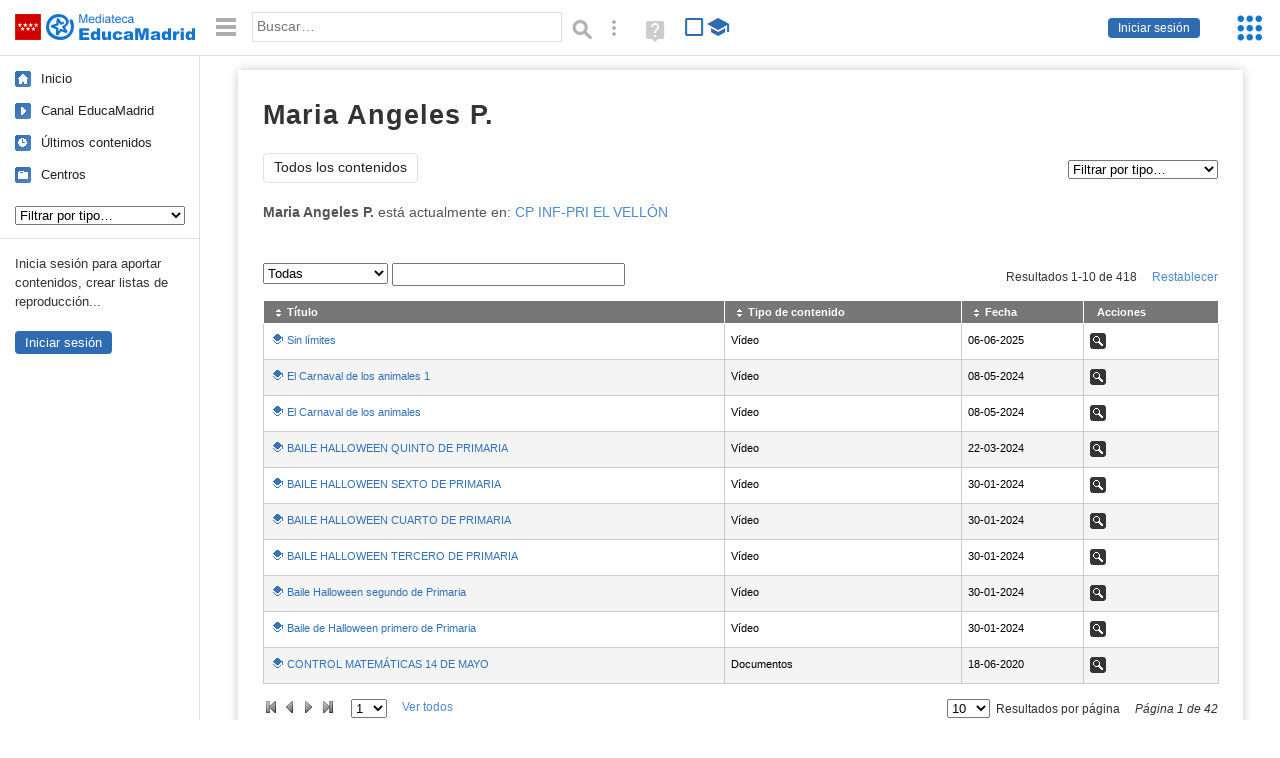

--- FILE ---
content_type: text/html; charset=UTF-8
request_url: https://mediateca.educa.madrid.org/usuario/mpalenciajimenezarguello
body_size: 177469
content:
<!DOCTYPE html>
<html lang="es">
<head><title>Maria Angeles P. | Mediateca de EducaMadrid</title>
<meta name="viewport" content="width=device-width, initial-scale=1" />
<link rel="shortcut icon" href="/favicon.ico" type="image/x-icon" />
<meta http-equiv="Content-Type" content="text/html; charset=UTF-8" />
<meta name="description" content="Vídeos, imágenes, audios y listas de reproducción subidos por Maria Angeles P. a la Mediateca de EducaMadrid." /><meta name="keywords" content="mpalenciajimenezarguello,Maria Angeles P.,videos,fotos,imagenes,audios,perfil" />

<link rel="start" href="/" title="Página principal" />
<link rel="index" href="/" title="Página principal" />
<!--[if lt IE 9]><script type="text/javascript" src="/js/html5.js"></script><![endif]-->
<link rel="stylesheet" type="text/css" href="/css/styles.css?v=110707012026" />
<!--[if lt IE 9]><link rel="stylesheet" type="text/css" href="/css/styles_ieLT9.css" /><![endif]-->
<script src="https://mediateca.educa.madrid.org/js/jquery-1.11.3.min.js"></script>
<script>var projectPath = '/'</script>
<script src="/js/common.js?v=110707012026"></script>
<link href="https://mediateca.educa.madrid.org/arroba.jpg" rel="image_src" /><meta name="twitter:card" content="summary_large_image" />
<meta name="twitter:creator" content="@educamadrid" />
<meta property="og:url" content="https://mediateca.educa.madrid.org/usuario/mpalenciajimenezarguello" />
<meta property="og:title" content="Maria Angeles P. | Mediateca de EducaMadrid" />
<meta property="og:description" content="Vídeos, imágenes, audios y listas de reproducción subidos por Maria Angeles P. a la Mediateca de EducaMadrid." />
<meta property="og:image" content="https://mediateca.educa.madrid.org/arroba.jpg" />

    </head>

</head>
<body class="user"><script>EducaMadridHead.setBodyClass();</script>
	<div id="site">
		<p id="skipNav"><a href="#content" class="sr-av">Saltar navegación</a></p>
		<div id="header" class="autoclear">
			<p class="logo"><a href="/"><span class="sr-av">Mediateca de EducaMadrid</span></a></p>			
			<p class="links fs">
							<a href="#login" id="login-link" class="action fs" onclick="login.toggle();return false" hidden>Iniciar sesión</a>
				<script>
					(function() {
						function mostrarLogin() {
							var loginLink = document.getElementById("login-link");
							if (loginLink) {
								loginLink.hidden = false;
							}
						}

						if (document.readyState === "loading") {
							document.addEventListener("DOMContentLoaded", mostrarLogin);
						} else {
							mostrarLogin();
						}
					})();
				</script>
						</p>
									<div id="quick-browse">
				<form id="qb" action="/resultados" method="GET" onsubmit="return validation.search()">
				<div>
					<a href="#" id="nav-toggler" class="js-required hide" onclick="toggleNav(this);return false" title="Ocultar menú"><img src="/images/icons/menu.gif" width="22" height="22" alt="Menú" /></a>
					<label for="wb"><span class="sr-av">Palabra o frase: </span><input type="text" name="q" id="wb" title="Busca los t&eacute;rminos en todos los ficheros de la Mediateca" placeholder="Buscar&hellip;" value="" required /></label>
					<input type="image" name="submit" id="wb_submit" src="/images/icons/search.gif" alt="Buscar" />					
					<a href="/buscar" id="adv-search-link" class="fs" title="Búsqueda avanzada"><span class="sr-av">Búsqueda avanzada</span></a>
					<a href="/help/search.html" title="Ayuda para la búsqueda" id="search-help-link" target="_blank"><span class="sr-av">Ayuda (en ventana nueva)</span></a> 
				</div>
				</form>
				<div id="change-mode">		
					<form id="mediatecaModeForm" action="/usuario/mpalenciajimenezarguello" method="POST">
						<div>
																					<input type="hidden" name="mediatecaMode" value="normal" />
							<input type="image" class="educational-off" title="Activar el modo educativo (sólo contenidos educativos)" alt="Mostrando todos los contenidos. Haz clic para mostrar sólo contenidos educativos." src="/images/icons/search_all.png" />
													</div>
					</form>			
				</div>				
			</div>		
		</div>
		<div id="wrapper" class="autoclear">
			<div id="sidebar">
	<nav id="nav">
		<ul>			
			<li class="home"><a href="/">Inicio</a></li>
			<li class="canal-educamadrid"><a href="/usuario/educamadrid" title="Canal oficial de EducaMadrid">Canal EducaMadrid</a></li>
			<li class="last-contents"><a href="/resultados.php?ultimos=1">&Uacute;ltimos contenidos</a></li>			
				
			
			<li class="last-videos"><a href="/resultados.php?ultimos=1&amp;Type=1&amp;filters=false">Vídeos</a></li><li class="last-images"><a href="/resultados.php?ultimos=1&amp;Type=2&amp;filters=false">Imágenes</a></li><li class="last-audios"><a href="/resultados.php?ultimos=1&amp;Type=3&amp;filters=false">Audios</a></li><li class="d"><a href="/resultados.php?ultimos=1&amp;Type=8&amp;filters=false">Diseños 3D</a></li><li class="s"><a href="/resultados.php?ultimos=1&amp;Type=9&amp;filters=false">Scratch</a></li><li class="epub"><a href="/resultados.php?ultimos=1&amp;Type=11&amp;filters=false">Epub</a></li><li class="rutas"><a href="/resultados.php?ultimos=1&amp;Type=13&amp;filters=false">Rutas</a></li><li class="others"><a href="/resultados.php?ultimos=1&amp;Type=12&amp;filters=false">Documentos</a></li><li class="mapasmentales"><a href="/resultados.php?ultimos=1&amp;Type=14&amp;filters=false">Mapas mentales</a></li><li class="last-album"><a href="/resultados.php?ultimos=1&amp;Type=15&amp;filters=false">Álbumes</a></li><li class="last-codigos"><a href="/resultados.php?ultimos=1&amp;Type=16&amp;filters=false">Códigos</a></li><li class="last-videosinteractivos"><a href="/resultados.php?ultimos=1&amp;Type=17&amp;filters=false">Vídeos interactivos</a></li>		
			<li class="lists"><a href="/resultados.php?ultimos=1&amp;Type=4&amp;filters=false">Listas</a></li>
			<li class="cen"><a href="/centros">Centros</a></li>
					</ul>
	</nav>		<div class="block">
		<p>Inicia sesión para aportar contenidos, crear listas de reproducción...</p>
		<p><a href="#login" class="action" onclick="login.toggle();return false">Iniciar sesión</a></p>					
	</div>
	</div>
			<div id="content-wrapper">
						<div id="content" class="autoclear">
				
	<h1  >Maria Angeles P.</h1>		
		
	<div id="nav-wrapper">
		<nav id="tabs" class="nav-tabs">
			<ul>
								<li  class="current"><a href="/usuario/mpalenciajimenezarguello/resumen">Todos los contenidos</a></li>
							
			</ul>
		</nav>
		<nav id="visual-nav">
			<span id="visual-nav-desc"></span>
			<ul><li class="videos"><a href="/usuario/mpalenciajimenezarguello/videos" title="Vídeos (39)"><span>Vídeos</span></a></li><li class="imagenes"><a href="/usuario/mpalenciajimenezarguello/imagenes" title="Imágenes (262)"><span>Imágenes</span></a></li><li class="documentos"><a href="/usuario/mpalenciajimenezarguello/documentos" title="Documentos (117)"><span>Documentos</span></a></li></ul>			
		</nav>
	</div><!-- /#nav-wrapper -->
	<script>
		var visualNav = {
			txt : "",
			init : function(){
				var nav = $("#visual-nav");
				var as = $("a",nav);
				var curr = $(".current a",nav);
				if (curr.length==1) {
					this.txt = curr.attr("title");
				} else {
					curr = $("#tabs .current");
					if (curr.length==1) this.txt = curr.text();
				}
				this.txtWrapper = $("#visual-nav-desc");
				this.txtWrapper.html(this.txt);
				as.hover(
					function(){
						visualNav.txtWrapper.html(this.title);
					},
					function(){
						visualNav.txtWrapper.html(visualNav.txt);
					}
				).focus(
					function(){
						visualNav.txtWrapper.html(this.title);
					}
				).blur(
					function(){
						visualNav.txtWrapper.html(visualNav.txt);
					}
				);
			}
		}	
		visualNav.init();
		$(function(){
			if (window.location.href.indexOf("/videos?info=interactivo")!=-1){
				$("#nav-wrapper").after('<p class="msg info-msg" id="interactivo">Haz clic en el botón <span class="msg-icon edit-activities" title="Editar actividades"><span class="sr-av">Editar actividades</span></span> del vídeo que quieras para añadir interacción.</p>');
			}			
		});
	</script>	
				<div id="user-summary">
									
			<p id="teacher-school"><strong>Maria Angeles P.</strong> está actualmente en: <a href="/centro/cp.elvellon">CP INF-PRI EL VELLÓN</a></p>			<div id="user-desc"><p></p></div>
			<div id="user-files">
			<h2  class="sr-av"><strong>Sus archivos</strong>: </h2>

								<div style="display:none">
					<div id="request-comment">
						<form name="requestComment" id="requestComment" action="#" onsubmit="return false">
							<!-- Visibilidad -->
							<div id="visibilityDiv">
							<p>
								<label for="visibility">Visibilidad:</label>														
								<select name="visibility" id="visibility" class="inline-select">
									<option value='0'>Privado (solo podré verlo yo)</option><option value='1'>Público (todos podrán verlo)</option><option value='2'>Sólo usuarios de EducaMadrid</option><option value='6'>Sólo usuarios de EducaMadrid, excepto alumnos</option><option value='3'>Sólo usuarios del Centro</option><option value='4'>Acceso con contraseña</option><option value='5'>Solo visible si se dispone de la URL (la cuenta institucional podrá verlo)</option>						
								</select>
							</p>
							</div>
							<p id="visibilityDivDeny" style="display:none;margin:1em" class="msg info-msg">Los contenidos denegados siempre tienen <strong>visibilidad privada</strong>.</p>
							<p id="passwordOptions" class="form-field">
								<label for="password">Contraseña <span class="req sr">(requerida)</span>:</label>
								<input type="text" name="password" id="password" />		
								<span class="field-expl">Podrá acceder cualquiera que tenga la contraseña, tenga o no cuenta de EducaMadrid.</span>
							</p>
							<script>
								$(function(){
									var passwordOptions = $("#passwordOptions");
									var visibility = $("#visibility");
									visibility.change(function(){
										if (this.value=="4") {
											passwordOptions.slideDown(500,function(){
												$("#password").focus();
											});
										} else {
											passwordOptions.slideUp();
										}
									});									
								});
							</script>
							<!-- / Visibilidad -->
							<p>
								<input type="hidden" name="requestAction" id="requestAction" value="" />
								<input type="hidden" name="requestID" id="requestID" value="" />
								<input type="hidden" name="requesturlajax" id="requesturlajax" value="/ajax.php" />
								<label for="comment"><strong>Añade un comentario</strong> <span class="optional">(opcional)</span></label>
								<textarea name="comment" id="comment" cols="90" rows="8"></textarea>
							</p>
							<p>
								<a href="#" onclick="inlineActions.request(this,'send','/ajax.php');return false" id="sendRequestComment">Finalizar</a>
							</p>
						</form>
					</div>
				</div>
				
								<div id="tablewrapper" class="autoclear js-hidden">
					<table id='table' class='sortable'>
						<thead>
							<tr>
								<th><span>Título </span></th>
																<th><span>Tipo de contenido </span></th>
																<th><span>Fecha </span></th>
								<th class="nosort"><span>Acciones </span></th>
							</tr>
						</thead>
						<tbody>            
							<tr><td><a href='/video/wgjrwrlsh85ue51b' class='educational' title='Contenido educativo'>Sin límites</a> </td><td>Vídeo</td><td class='date'>06-06-2025</td><td><ul class="inline-actions"><li class="view"><a href="/video/wgjrwrlsh85ue51b/fs" title="Ver - Sin límites" class="view-video" rel="nofollow"><span>Ver</span></a></li></ul></td></tr><tr><td><a href='/video/nq6xiek6az2vffax' class='educational' title='Contenido educativo'>El Carnaval de los animales 1</a> </td><td>Vídeo</td><td class='date'>08-05-2024</td><td><ul class="inline-actions"><li class="view"><a href="/video/nq6xiek6az2vffax/fs" title="Ver - El Carnaval de los animales 1" class="view-video" rel="nofollow"><span>Ver</span></a></li></ul></td></tr><tr><td><a href='/video/zupbwl6os832wmk4' class='educational' title='Contenido educativo'>El Carnaval de los animales </a> </td><td>Vídeo</td><td class='date'>08-05-2024</td><td><ul class="inline-actions"><li class="view"><a href="/video/zupbwl6os832wmk4/fs" title="Ver - El Carnaval de los animales " class="view-video" rel="nofollow"><span>Ver</span></a></li></ul></td></tr><tr><td><a href='/video/nfbr3rafj3sby85w' class='educational' title='Contenido educativo'>BAILE HALLOWEEN QUINTO DE PRIMARIA</a> </td><td>Vídeo</td><td class='date'>22-03-2024</td><td><ul class="inline-actions"><li class="view"><a href="/video/nfbr3rafj3sby85w/fs" title="Ver - BAILE HALLOWEEN QUINTO DE PRIMARIA" class="view-video" rel="nofollow"><span>Ver</span></a></li></ul></td></tr><tr><td><a href='/video/lscpap44owma51cl' class='educational' title='Contenido educativo'>BAILE HALLOWEEN SEXTO DE PRIMARIA</a> </td><td>Vídeo</td><td class='date'>30-01-2024</td><td><ul class="inline-actions"><li class="view"><a href="/video/lscpap44owma51cl/fs" title="Ver - BAILE HALLOWEEN SEXTO DE PRIMARIA" class="view-video" rel="nofollow"><span>Ver</span></a></li></ul></td></tr><tr><td><a href='/video/aj5o7tuvtkjrms3k' class='educational' title='Contenido educativo'>BAILE HALLOWEEN CUARTO DE PRIMARIA</a> </td><td>Vídeo</td><td class='date'>30-01-2024</td><td><ul class="inline-actions"><li class="view"><a href="/video/aj5o7tuvtkjrms3k/fs" title="Ver - BAILE HALLOWEEN CUARTO DE PRIMARIA" class="view-video" rel="nofollow"><span>Ver</span></a></li></ul></td></tr><tr><td><a href='/video/bsbey9symd5firf8' class='educational' title='Contenido educativo'>BAILE HALLOWEEN TERCERO DE PRIMARIA</a> </td><td>Vídeo</td><td class='date'>30-01-2024</td><td><ul class="inline-actions"><li class="view"><a href="/video/bsbey9symd5firf8/fs" title="Ver - BAILE HALLOWEEN TERCERO DE PRIMARIA" class="view-video" rel="nofollow"><span>Ver</span></a></li></ul></td></tr><tr><td><a href='/video/zy4hr781gh6cle3u' class='educational' title='Contenido educativo'>Baile Halloween segundo de Primaria</a> </td><td>Vídeo</td><td class='date'>30-01-2024</td><td><ul class="inline-actions"><li class="view"><a href="/video/zy4hr781gh6cle3u/fs" title="Ver - Baile Halloween segundo de Primaria" class="view-video" rel="nofollow"><span>Ver</span></a></li></ul></td></tr><tr><td><a href='/video/1idul87rencktuxg' class='educational' title='Contenido educativo'>Baile de Halloween primero de Primaria</a> </td><td>Vídeo</td><td class='date'>30-01-2024</td><td><ul class="inline-actions"><li class="view"><a href="/video/1idul87rencktuxg/fs" title="Ver - Baile de Halloween primero de Primaria" class="view-video" rel="nofollow"><span>Ver</span></a></li></ul></td></tr><tr><td><a href='/documentos/htiwa5xd92971cv8' class='educational' title='Contenido educativo'>CONTROL MATEMÁTICAS 14 DE MAYO</a> </td><td>Documentos</td><td class='date'>18-06-2020</td><td><ul class="inline-actions"><li class="view"><a href="/documentos/htiwa5xd92971cv8/fs" title="Ver - CONTROL MATEMÁTICAS 14 DE MAYO" class="view-documentos" rel="nofollow"><span>Ver</span></a></li></ul></td></tr><tr><td><a href='/imagen/1er1ep2or721etlr' class='educational' title='Contenido educativo'>PREGUNTAS COMPRENSIÓN LECTORA 4</a> </td><td>Imagen</td><td class='date'>18-06-2020</td><td><ul class="inline-actions"><li class="view"><a href="/imagen/1er1ep2or721etlr/fs" title="Ver - PREGUNTAS COMPRENSIÓN LECTORA 4" class="view-image" rel="nofollow"><span>Ver</span></a></li></ul></td></tr><tr><td><a href='/imagen/nbn9konjwu6c991o' class='educational' title='Contenido educativo'>PREGUNTAS COMPRENSIÓN LECTORA 3 11 DE MAYO</a> </td><td>Imagen</td><td class='date'>18-06-2020</td><td><ul class="inline-actions"><li class="view"><a href="/imagen/nbn9konjwu6c991o/fs" title="Ver - PREGUNTAS COMPRENSIÓN LECTORA 3 11 DE MAYO" class="view-image" rel="nofollow"><span>Ver</span></a></li></ul></td></tr><tr><td><a href='/imagen/hcb6lmvctz7faid9' class='educational' title='Contenido educativo'>PREGUNTAS COMPRENSIÓN LECTORA2 11 DE MAYO</a> </td><td>Imagen</td><td class='date'>18-06-2020</td><td><ul class="inline-actions"><li class="view"><a href="/imagen/hcb6lmvctz7faid9/fs" title="Ver - PREGUNTAS COMPRENSIÓN LECTORA2 11 DE MAYO" class="view-image" rel="nofollow"><span>Ver</span></a></li></ul></td></tr><tr><td><a href='/imagen/d8h77w3fe86voubz' class='educational' title='Contenido educativo'>PREGUNTAS COMPRENSIÓN LECTORA 11 DE MAYO</a> </td><td>Imagen</td><td class='date'>18-06-2020</td><td><ul class="inline-actions"><li class="view"><a href="/imagen/d8h77w3fe86voubz/fs" title="Ver - PREGUNTAS COMPRENSIÓN LECTORA 11 DE MAYO" class="view-image" rel="nofollow"><span>Ver</span></a></li></ul></td></tr><tr><td><a href='/imagen/cz8wty9b7dqnbfgr' class='educational' title='Contenido educativo'>COMPRENSIÓN LECTORA SEGUNDA PARTE 11 DE MAYO</a> </td><td>Imagen</td><td class='date'>18-06-2020</td><td><ul class="inline-actions"><li class="view"><a href="/imagen/cz8wty9b7dqnbfgr/fs" title="Ver - COMPRENSIÓN LECTORA SEGUNDA PARTE 11 DE MAYO" class="view-image" rel="nofollow"><span>Ver</span></a></li></ul></td></tr><tr><td><a href='/imagen/sfik5vzgczswj4c5' class='educational' title='Contenido educativo'>COMPRENSIÓN LECTORA 11 DE MAYO</a> </td><td>Imagen</td><td class='date'>18-06-2020</td><td><ul class="inline-actions"><li class="view"><a href="/imagen/sfik5vzgczswj4c5/fs" title="Ver - COMPRENSIÓN LECTORA 11 DE MAYO" class="view-image" rel="nofollow"><span>Ver</span></a></li></ul></td></tr><tr><td><a href='/documentos/fe5sdv9yow5zo56x' class='educational' title='Contenido educativo'>SOLUCIONES MATEMÁTICAS 7 DE MAYO</a> </td><td>Documentos</td><td class='date'>18-06-2020</td><td><ul class="inline-actions"><li class="view"><a href="/documentos/fe5sdv9yow5zo56x/fs" title="Ver - SOLUCIONES MATEMÁTICAS 7 DE MAYO" class="view-documentos" rel="nofollow"><span>Ver</span></a></li></ul></td></tr><tr><td><a href='/documentos/o4f3u1b557nfem1r' class='educational' title='Contenido educativo'>SOLUCIONES EJERCICIOS LENGUA 7 MAYO</a> </td><td>Documentos</td><td class='date'>18-06-2020</td><td><ul class="inline-actions"><li class="view"><a href="/documentos/o4f3u1b557nfem1r/fs" title="Ver - SOLUCIONES EJERCICIOS LENGUA 7 MAYO" class="view-documentos" rel="nofollow"><span>Ver</span></a></li></ul></td></tr><tr><td><a href='/documentos/gnb64d98yrzx86nf' class='educational' title='Contenido educativo'>SOLUCIONES COMPRENSIÓN LECTORA 7 DE MAYO</a> </td><td>Documentos</td><td class='date'>18-06-2020</td><td><ul class="inline-actions"><li class="view"><a href="/documentos/gnb64d98yrzx86nf/fs" title="Ver - SOLUCIONES COMPRENSIÓN LECTORA 7 DE MAYO" class="view-documentos" rel="nofollow"><span>Ver</span></a></li></ul></td></tr><tr><td><a href='/imagen/dukly7makcapvdyp' class='educational' title='Contenido educativo'>PROBLEMA DE MATEMÁTICAS 8 DE MAYO</a> </td><td>Imagen</td><td class='date'>18-06-2020</td><td><ul class="inline-actions"><li class="view"><a href="/imagen/dukly7makcapvdyp/fs" title="Ver - PROBLEMA DE MATEMÁTICAS 8 DE MAYO" class="view-image" rel="nofollow"><span>Ver</span></a></li></ul></td></tr><tr><td><a href='/imagen/unzqhl3188w6kbta' class='educational' title='Contenido educativo'>EJERCICIOS MATEMÁTICAS 8 DE MAYO</a> </td><td>Imagen</td><td class='date'>18-06-2020</td><td><ul class="inline-actions"><li class="view"><a href="/imagen/unzqhl3188w6kbta/fs" title="Ver - EJERCICIOS MATEMÁTICAS 8 DE MAYO" class="view-image" rel="nofollow"><span>Ver</span></a></li></ul></td></tr><tr><td><a href='/imagen/3tvib2swzgl9w4w1' class='educational' title='Contenido educativo'>EJERCICIOS LENGUA2 8 DE MAYO</a> </td><td>Imagen</td><td class='date'>18-06-2020</td><td><ul class="inline-actions"><li class="view"><a href="/imagen/3tvib2swzgl9w4w1/fs" title="Ver - EJERCICIOS LENGUA2 8 DE MAYO" class="view-image" rel="nofollow"><span>Ver</span></a></li></ul></td></tr><tr><td><a href='/imagen/app5oxemscl8ejfg' class='educational' title='Contenido educativo'>EJERCICIOS LENGUA 8 DE MAYO</a> </td><td>Imagen</td><td class='date'>18-06-2020</td><td><ul class="inline-actions"><li class="view"><a href="/imagen/app5oxemscl8ejfg/fs" title="Ver - EJERCICIOS LENGUA 8 DE MAYO" class="view-image" rel="nofollow"><span>Ver</span></a></li></ul></td></tr><tr><td><a href='/imagen/di8hobat8cmhcr6s' class='educational' title='Contenido educativo'>DIVISIONES 8 DE MAYO</a> </td><td>Imagen</td><td class='date'>18-06-2020</td><td><ul class="inline-actions"><li class="view"><a href="/imagen/di8hobat8cmhcr6s/fs" title="Ver - DIVISIONES 8 DE MAYO" class="view-image" rel="nofollow"><span>Ver</span></a></li></ul></td></tr><tr><td><a href='/imagen/45cz2iwxvgnkjvua' class='educational' title='Contenido educativo'>PREGUNTAS COMPRENSIÓN LECTORA 8 DE MAYO</a> </td><td>Imagen</td><td class='date'>18-06-2020</td><td><ul class="inline-actions"><li class="view"><a href="/imagen/45cz2iwxvgnkjvua/fs" title="Ver - PREGUNTAS COMPRENSIÓN LECTORA 8 DE MAYO" class="view-image" rel="nofollow"><span>Ver</span></a></li></ul></td></tr><tr><td><a href='/imagen/xusekd5aqte52zhb' class='educational' title='Contenido educativo'>COMPRENSIÓN LECTORA  8 DE MAYO</a> </td><td>Imagen</td><td class='date'>18-06-2020</td><td><ul class="inline-actions"><li class="view"><a href="/imagen/xusekd5aqte52zhb/fs" title="Ver - COMPRENSIÓN LECTORA  8 DE MAYO" class="view-image" rel="nofollow"><span>Ver</span></a></li></ul></td></tr><tr><td><a href='/documentos/yatg1z8rkb1ft1n3' class='educational' title='Contenido educativo'>SOLUCIONES PROBLEMAS 6 DE MAYO</a> </td><td>Documentos</td><td class='date'>18-06-2020</td><td><ul class="inline-actions"><li class="view"><a href="/documentos/yatg1z8rkb1ft1n3/fs" title="Ver - SOLUCIONES PROBLEMAS 6 DE MAYO" class="view-documentos" rel="nofollow"><span>Ver</span></a></li></ul></td></tr><tr><td><a href='/documentos/y85a6mutw8dfcrm3' class='educational' title='Contenido educativo'>SOLUCIONES EJERCICIOS MATEMÁTICAS 6 DE MAYO</a> </td><td>Documentos</td><td class='date'>18-06-2020</td><td><ul class="inline-actions"><li class="view"><a href="/documentos/y85a6mutw8dfcrm3/fs" title="Ver - SOLUCIONES EJERCICIOS MATEMÁTICAS 6 DE MAYO" class="view-documentos" rel="nofollow"><span>Ver</span></a></li></ul></td></tr><tr><td><a href='/documentos/cn73ami6ioagn4gp' class='educational' title='Contenido educativo'>SOLUCIONES EJERCICIOS LENGUA 6 DE MAYO</a> </td><td>Documentos</td><td class='date'>18-06-2020</td><td><ul class="inline-actions"><li class="view"><a href="/documentos/cn73ami6ioagn4gp/fs" title="Ver - SOLUCIONES EJERCICIOS LENGUA 6 DE MAYO" class="view-documentos" rel="nofollow"><span>Ver</span></a></li></ul></td></tr><tr><td><a href='/documentos/8bhyuzgcfffynk17'>SOLUCIONES COMPRENSIÓN LECTORA 6 DE MAYO</a> </td><td>Documentos</td><td class='date'>18-06-2020</td><td><ul class="inline-actions"><li class="view"><a href="/documentos/8bhyuzgcfffynk17/fs" title="Ver - SOLUCIONES COMPRENSIÓN LECTORA 6 DE MAYO" class="view-documentos" rel="nofollow"><span>Ver</span></a></li></ul></td></tr><tr><td><a href='/imagen/wb3iokpluvxmzh7x'>PROBLEMA MATEMÁTICAS 7 MAYO</a> </td><td>Imagen</td><td class='date'>18-06-2020</td><td><ul class="inline-actions"><li class="view"><a href="/imagen/wb3iokpluvxmzh7x/fs" title="Ver - PROBLEMA MATEMÁTICAS 7 MAYO" class="view-image" rel="nofollow"><span>Ver</span></a></li></ul></td></tr><tr><td><a href='/imagen/le4itoctlc1mgwos' class='educational' title='Contenido educativo'>EXPLICACIÓN MATEMÁTICAS 7 MAYO</a> </td><td>Imagen</td><td class='date'>18-06-2020</td><td><ul class="inline-actions"><li class="view"><a href="/imagen/le4itoctlc1mgwos/fs" title="Ver - EXPLICACIÓN MATEMÁTICAS 7 MAYO" class="view-image" rel="nofollow"><span>Ver</span></a></li></ul></td></tr><tr><td><a href='/imagen/13xgh9rurbk5kbmt'>EXPLICACIÓN ADJETIVO</a> </td><td>Imagen</td><td class='date'>18-06-2020</td><td><ul class="inline-actions"><li class="view"><a href="/imagen/13xgh9rurbk5kbmt/fs" title="Ver - EXPLICACIÓN ADJETIVO" class="view-image" rel="nofollow"><span>Ver</span></a></li></ul></td></tr><tr><td><a href='/imagen/tqxq1f3owpdel893' class='educational' title='Contenido educativo'>EJERCICIOS MATEMÁTICAS 7 DE MAYO</a> </td><td>Imagen</td><td class='date'>18-06-2020</td><td><ul class="inline-actions"><li class="view"><a href="/imagen/tqxq1f3owpdel893/fs" title="Ver - EJERCICIOS MATEMÁTICAS 7 DE MAYO" class="view-image" rel="nofollow"><span>Ver</span></a></li></ul></td></tr><tr><td><a href='/imagen/81of6ikc7trli7zf' class='educational' title='Contenido educativo'>EJERCICIOS LENGUA 7 MAYO 2</a> </td><td>Imagen</td><td class='date'>18-06-2020</td><td><ul class="inline-actions"><li class="view"><a href="/imagen/81of6ikc7trli7zf/fs" title="Ver - EJERCICIOS LENGUA 7 MAYO 2" class="view-image" rel="nofollow"><span>Ver</span></a></li></ul></td></tr><tr><td><a href='/imagen/slm1kjtnnj8qwtgc' class='educational' title='Contenido educativo'>EJERCICIOS LENGUA 7 MAYO</a> </td><td>Imagen</td><td class='date'>18-06-2020</td><td><ul class="inline-actions"><li class="view"><a href="/imagen/slm1kjtnnj8qwtgc/fs" title="Ver - EJERCICIOS LENGUA 7 MAYO" class="view-image" rel="nofollow"><span>Ver</span></a></li></ul></td></tr><tr><td><a href='/imagen/dycslr2t64v6cwdb'>DIVISIONES 7 DE MAYO 2</a> </td><td>Imagen</td><td class='date'>18-06-2020</td><td><ul class="inline-actions"><li class="view"><a href="/imagen/dycslr2t64v6cwdb/fs" title="Ver - DIVISIONES 7 DE MAYO 2" class="view-image" rel="nofollow"><span>Ver</span></a></li></ul></td></tr><tr><td><a href='/imagen/axoqzsxnrogo5lnm' class='educational' title='Contenido educativo'>DIVISIONES 7 DE MAYO</a> </td><td>Imagen</td><td class='date'>18-06-2020</td><td><ul class="inline-actions"><li class="view"><a href="/imagen/axoqzsxnrogo5lnm/fs" title="Ver - DIVISIONES 7 DE MAYO" class="view-image" rel="nofollow"><span>Ver</span></a></li></ul></td></tr><tr><td><a href='/imagen/m785mcq492nyub16' class='educational' title='Contenido educativo'>PREGUNTAS COMPRENSIÓN LECTORA3 7 DE MAYO</a> </td><td>Imagen</td><td class='date'>18-06-2020</td><td><ul class="inline-actions"><li class="view"><a href="/imagen/m785mcq492nyub16/fs" title="Ver - PREGUNTAS COMPRENSIÓN LECTORA3 7 DE MAYO" class="view-image" rel="nofollow"><span>Ver</span></a></li></ul></td></tr><tr><td><a href='/imagen/cdwsq3kumb69iiw7' class='educational' title='Contenido educativo'>PREGUNTAS COMPRENSIÓN LECTORA2 7 DE MAYO</a> </td><td>Imagen</td><td class='date'>18-06-2020</td><td><ul class="inline-actions"><li class="view"><a href="/imagen/cdwsq3kumb69iiw7/fs" title="Ver - PREGUNTAS COMPRENSIÓN LECTORA2 7 DE MAYO" class="view-image" rel="nofollow"><span>Ver</span></a></li></ul></td></tr><tr><td><a href='/imagen/qeoguhr7ydcgakx5' class='educational' title='Contenido educativo'>PREGUNTAS COMPRENSIÓN LECTORA</a> </td><td>Imagen</td><td class='date'>18-06-2020</td><td><ul class="inline-actions"><li class="view"><a href="/imagen/qeoguhr7ydcgakx5/fs" title="Ver - PREGUNTAS COMPRENSIÓN LECTORA" class="view-image" rel="nofollow"><span>Ver</span></a></li></ul></td></tr><tr><td><a href='/imagen/o2o5doro6u76p9nd'>COMPRENSIÓN LECTORA 7 DE MAYO</a> </td><td>Imagen</td><td class='date'>18-06-2020</td><td><ul class="inline-actions"><li class="view"><a href="/imagen/o2o5doro6u76p9nd/fs" title="Ver - COMPRENSIÓN LECTORA 7 DE MAYO" class="view-image" rel="nofollow"><span>Ver</span></a></li></ul></td></tr><tr><td><a href='/documentos/hxyqfqaem4kgwues' class='educational' title='Contenido educativo'>SOLUCIONES EJERCICIOS MATEMÁTICAS 5 DE MAYO</a> </td><td>Documentos</td><td class='date'>28-05-2020</td><td><ul class="inline-actions"><li class="view"><a href="/documentos/hxyqfqaem4kgwues/fs" title="Ver - SOLUCIONES EJERCICIOS MATEMÁTICAS 5 DE MAYO" class="view-documentos" rel="nofollow"><span>Ver</span></a></li></ul></td></tr><tr><td><a href='/documentos/evkvahipwgu7j1sm' class='educational' title='Contenido educativo'>SOLUCIONES EJERCICIOS LENGUA 5 DE MAYO</a> </td><td>Documentos</td><td class='date'>28-05-2020</td><td><ul class="inline-actions"><li class="view"><a href="/documentos/evkvahipwgu7j1sm/fs" title="Ver - SOLUCIONES EJERCICIOS LENGUA 5 DE MAYO" class="view-documentos" rel="nofollow"><span>Ver</span></a></li></ul></td></tr><tr><td><a href='/documentos/la817t2vj9j2h7md' class='educational' title='Contenido educativo'>PROBLEMAS 6 DE MAYO</a> </td><td>Documentos</td><td class='date'>28-05-2020</td><td><ul class="inline-actions"><li class="view"><a href="/documentos/la817t2vj9j2h7md/fs" title="Ver - PROBLEMAS 6 DE MAYO" class="view-documentos" rel="nofollow"><span>Ver</span></a></li></ul></td></tr><tr><td><a href='/documentos/u27g4vy1vv2mhi1a' class='educational' title='Contenido educativo'>SOLUCIONES COMPRENSIÓN LECTORA 5 DE MAYO</a> </td><td>Documentos</td><td class='date'>28-05-2020</td><td><ul class="inline-actions"><li class="view"><a href="/documentos/u27g4vy1vv2mhi1a/fs" title="Ver - SOLUCIONES COMPRENSIÓN LECTORA 5 DE MAYO" class="view-documentos" rel="nofollow"><span>Ver</span></a></li></ul></td></tr><tr><td><a href='/imagen/42ih989anurjjr9k' class='educational' title='Contenido educativo'>PROBLEMAS MATEMÁTICAS 6 DE MAYO</a> </td><td>Imagen</td><td class='date'>28-05-2020</td><td><ul class="inline-actions"><li class="view"><a href="/imagen/42ih989anurjjr9k/fs" title="Ver - PROBLEMAS MATEMÁTICAS 6 DE MAYO" class="view-image" rel="nofollow"><span>Ver</span></a></li></ul></td></tr><tr><td><a href='/imagen/s452r35t1aapmhdj' class='educational' title='Contenido educativo'>PROBLEMA 2 MATEMÁTICAS 6 DE MAYO</a> </td><td>Imagen</td><td class='date'>28-05-2020</td><td><ul class="inline-actions"><li class="view"><a href="/imagen/s452r35t1aapmhdj/fs" title="Ver - PROBLEMA 2 MATEMÁTICAS 6 DE MAYO" class="view-image" rel="nofollow"><span>Ver</span></a></li></ul></td></tr><tr><td><a href='/imagen/uepebm4i74soqr66' class='educational' title='Contenido educativo'>PROBLEMA MATEMÁTICAS 6 DE MAYO</a> </td><td>Imagen</td><td class='date'>28-05-2020</td><td><ul class="inline-actions"><li class="view"><a href="/imagen/uepebm4i74soqr66/fs" title="Ver - PROBLEMA MATEMÁTICAS 6 DE MAYO" class="view-image" rel="nofollow"><span>Ver</span></a></li></ul></td></tr><tr><td><a href='/imagen/6tqk9irlwu8dx5qz' class='educational' title='Contenido educativo'>EXPLICACIÓN MATEMÁTICAS 6 DE MAYO</a> </td><td>Imagen</td><td class='date'>28-05-2020</td><td><ul class="inline-actions"><li class="view"><a href="/imagen/6tqk9irlwu8dx5qz/fs" title="Ver - EXPLICACIÓN MATEMÁTICAS 6 DE MAYO" class="view-image" rel="nofollow"><span>Ver</span></a></li></ul></td></tr><tr><td><a href='/imagen/heiy3fubk65f7jzr' class='educational' title='Contenido educativo'>EJERCICIOS MATE 6 DE MAYO</a> </td><td>Imagen</td><td class='date'>28-05-2020</td><td><ul class="inline-actions"><li class="view"><a href="/imagen/heiy3fubk65f7jzr/fs" title="Ver - EJERCICIOS MATE 6 DE MAYO" class="view-image" rel="nofollow"><span>Ver</span></a></li></ul></td></tr><tr><td><a href='/imagen/s2hydifkp82mlv4q' class='educational' title='Contenido educativo'>EJERCICIOS LENGUA 6 DE MAYO</a> </td><td>Imagen</td><td class='date'>28-05-2020</td><td><ul class="inline-actions"><li class="view"><a href="/imagen/s2hydifkp82mlv4q/fs" title="Ver - EJERCICIOS LENGUA 6 DE MAYO" class="view-image" rel="nofollow"><span>Ver</span></a></li></ul></td></tr><tr><td><a href='/imagen/9qmemb3ngl5tdvms' class='educational' title='Contenido educativo'>PREGUNTAS COMPRENSIÓN LECTORA 2 6 DE MAYO</a> </td><td>Imagen</td><td class='date'>28-05-2020</td><td><ul class="inline-actions"><li class="view"><a href="/imagen/9qmemb3ngl5tdvms/fs" title="Ver - PREGUNTAS COMPRENSIÓN LECTORA 2 6 DE MAYO" class="view-image" rel="nofollow"><span>Ver</span></a></li></ul></td></tr><tr><td><a href='/imagen/x9co6e49ilme6x75' class='educational' title='Contenido educativo'>PREGUNTAS COMPRENSIÓN LECTORA 2 6 DE MAYO</a> </td><td>Imagen</td><td class='date'>28-05-2020</td><td><ul class="inline-actions"><li class="view"><a href="/imagen/x9co6e49ilme6x75/fs" title="Ver - PREGUNTAS COMPRENSIÓN LECTORA 2 6 DE MAYO" class="view-image" rel="nofollow"><span>Ver</span></a></li></ul></td></tr><tr><td><a href='/imagen/df2k59gzo29eenly' class='educational' title='Contenido educativo'>PREGUNTAS COMPRENSIÓN LECTORA 6 DE MAYO</a> </td><td>Imagen</td><td class='date'>28-05-2020</td><td><ul class="inline-actions"><li class="view"><a href="/imagen/df2k59gzo29eenly/fs" title="Ver - PREGUNTAS COMPRENSIÓN LECTORA 6 DE MAYO" class="view-image" rel="nofollow"><span>Ver</span></a></li></ul></td></tr><tr><td><a href='/imagen/xwn27mrt3fe7qlwt' class='educational' title='Contenido educativo'>COMPRENSIÓN LECTORA 6 DE MAYO</a> </td><td>Imagen</td><td class='date'>28-05-2020</td><td><ul class="inline-actions"><li class="view"><a href="/imagen/xwn27mrt3fe7qlwt/fs" title="Ver - COMPRENSIÓN LECTORA 6 DE MAYO" class="view-image" rel="nofollow"><span>Ver</span></a></li></ul></td></tr><tr><td><a href='/imagen/vrhshq2ug8pd9hbp' class='educational' title='Contenido educativo'>EJERCICIOS MATEMÁTICAS 5 DE MAYO</a> </td><td>Imagen</td><td class='date'>28-05-2020</td><td><ul class="inline-actions"><li class="view"><a href="/imagen/vrhshq2ug8pd9hbp/fs" title="Ver - EJERCICIOS MATEMÁTICAS 5 DE MAYO" class="view-image" rel="nofollow"><span>Ver</span></a></li></ul></td></tr><tr><td><a href='/imagen/ib8x2ocbkfhjrlhd' class='educational' title='Contenido educativo'>GENTILICIOS 5 DE MAYO</a> </td><td>Imagen</td><td class='date'>28-05-2020</td><td><ul class="inline-actions"><li class="view"><a href="/imagen/ib8x2ocbkfhjrlhd/fs" title="Ver - GENTILICIOS 5 DE MAYO" class="view-image" rel="nofollow"><span>Ver</span></a></li></ul></td></tr><tr><td><a href='/imagen/czvzj5e13ft3bsrr' class='educational' title='Contenido educativo'>EJERCICIOS LENGUA2 5 DE MAYO</a> </td><td>Imagen</td><td class='date'>28-05-2020</td><td><ul class="inline-actions"><li class="view"><a href="/imagen/czvzj5e13ft3bsrr/fs" title="Ver - EJERCICIOS LENGUA2 5 DE MAYO" class="view-image" rel="nofollow"><span>Ver</span></a></li></ul></td></tr><tr><td><a href='/imagen/cpg49pvpa1wyiths'>EJERCICIOS LENGUA 5 DE MAYO</a> </td><td>Imagen</td><td class='date'>28-05-2020</td><td><ul class="inline-actions"><li class="view"><a href="/imagen/cpg49pvpa1wyiths/fs" title="Ver - EJERCICIOS LENGUA 5 DE MAYO" class="view-image" rel="nofollow"><span>Ver</span></a></li></ul></td></tr><tr><td><a href='/imagen/n1cytqfm6d35lffw' class='educational' title='Contenido educativo'>DIVISIONES 5 DE MAYO</a> </td><td>Imagen</td><td class='date'>28-05-2020</td><td><ul class="inline-actions"><li class="view"><a href="/imagen/n1cytqfm6d35lffw/fs" title="Ver - DIVISIONES 5 DE MAYO" class="view-image" rel="nofollow"><span>Ver</span></a></li></ul></td></tr><tr><td><a href='/imagen/5ps6sy4gcth3dyaz' class='educational' title='Contenido educativo'>COMPRENSIÓN LECTORA 6 5 DE MAYO</a> </td><td>Imagen</td><td class='date'>28-05-2020</td><td><ul class="inline-actions"><li class="view"><a href="/imagen/5ps6sy4gcth3dyaz/fs" title="Ver - COMPRENSIÓN LECTORA 6 5 DE MAYO" class="view-image" rel="nofollow"><span>Ver</span></a></li></ul></td></tr><tr><td><a href='/imagen/dpniksecodr7rr1i' class='educational' title='Contenido educativo'>COMPRENSIÓN LECTORA 5 5 DE MAYO</a> </td><td>Imagen</td><td class='date'>28-05-2020</td><td><ul class="inline-actions"><li class="view"><a href="/imagen/dpniksecodr7rr1i/fs" title="Ver - COMPRENSIÓN LECTORA 5 5 DE MAYO" class="view-image" rel="nofollow"><span>Ver</span></a></li></ul></td></tr><tr><td><a href='/imagen/2sjjjmmfj79w3p83' class='educational' title='Contenido educativo'>COMPRENSIÓN LECTORA 4 5 DE MAYO</a> </td><td>Imagen</td><td class='date'>28-05-2020</td><td><ul class="inline-actions"><li class="view"><a href="/imagen/2sjjjmmfj79w3p83/fs" title="Ver - COMPRENSIÓN LECTORA 4 5 DE MAYO" class="view-image" rel="nofollow"><span>Ver</span></a></li></ul></td></tr><tr><td><a href='/imagen/onoet9zxnmlixjtt' class='educational' title='Contenido educativo'>comprensión lectora 3 5 de mayo</a> </td><td>Imagen</td><td class='date'>28-05-2020</td><td><ul class="inline-actions"><li class="view"><a href="/imagen/onoet9zxnmlixjtt/fs" title="Ver - comprensión lectora 3 5 de mayo" class="view-image" rel="nofollow"><span>Ver</span></a></li></ul></td></tr><tr><td><a href='/imagen/8hkg6pddhduypv9h' class='educational' title='Contenido educativo'>COMPRENSIÓN LECTORA 5 DE MAYO 2</a> </td><td>Imagen</td><td class='date'>25-05-2020</td><td><ul class="inline-actions"><li class="view"><a href="/imagen/8hkg6pddhduypv9h/fs" title="Ver - COMPRENSIÓN LECTORA 5 DE MAYO 2" class="view-image" rel="nofollow"><span>Ver</span></a></li></ul></td></tr><tr><td><a href='/imagen/qxi5mahxfefzz3f8' class='educational' title='Contenido educativo'>COMPRENSIÓN LECTORA 5 DE MAYO</a> </td><td>Imagen</td><td class='date'>25-05-2020</td><td><ul class="inline-actions"><li class="view"><a href="/imagen/qxi5mahxfefzz3f8/fs" title="Ver - COMPRENSIÓN LECTORA 5 DE MAYO" class="view-image" rel="nofollow"><span>Ver</span></a></li></ul></td></tr><tr><td><a href='/imagen/pwirlszdux61ozsq' class='educational' title='Contenido educativo'>PRUEBA DE LA DIVISIÓN</a> </td><td>Imagen</td><td class='date'>15-05-2020</td><td><ul class="inline-actions"><li class="view"><a href="/imagen/pwirlszdux61ozsq/fs" title="Ver - PRUEBA DE LA DIVISIÓN" class="view-image" rel="nofollow"><span>Ver</span></a></li></ul></td></tr><tr><td><a href='/imagen/xre8p2v1bn2i7u9h' class='educational' title='Contenido educativo'>EXPLICACIÓN MASA 2 4 DE MAYO</a> </td><td>Imagen</td><td class='date'>15-05-2020</td><td><ul class="inline-actions"><li class="view"><a href="/imagen/xre8p2v1bn2i7u9h/fs" title="Ver - EXPLICACIÓN MASA 2 4 DE MAYO" class="view-image" rel="nofollow"><span>Ver</span></a></li></ul></td></tr><tr><td><a href='/imagen/sjfx41u2oikdyjjd' class='educational' title='Contenido educativo'>EXPLICACIÓN 2 MASA 4 DE MAYO</a> </td><td>Imagen</td><td class='date'>15-05-2020</td><td><ul class="inline-actions"><li class="view"><a href="/imagen/sjfx41u2oikdyjjd/fs" title="Ver - EXPLICACIÓN 2 MASA 4 DE MAYO" class="view-image" rel="nofollow"><span>Ver</span></a></li></ul></td></tr><tr><td><a href='/documentos/yldso5mybkwx8u4n' class='educational' title='Contenido educativo'>EXPLICACIÓN MASA 4 DE MAYO</a> </td><td>Documentos</td><td class='date'>15-05-2020</td><td><ul class="inline-actions"><li class="view"><a href="/documentos/yldso5mybkwx8u4n/fs" title="Ver - EXPLICACIÓN MASA 4 DE MAYO" class="view-documentos" rel="nofollow"><span>Ver</span></a></li></ul></td></tr><tr><td><a href='/imagen/4ch9hm71bfzsb6d2' class='educational' title='Contenido educativo'>EJERCICIOS MATEMÁTICAS 4 DE MAYO</a> </td><td>Imagen</td><td class='date'>15-05-2020</td><td><ul class="inline-actions"><li class="view"><a href="/imagen/4ch9hm71bfzsb6d2/fs" title="Ver - EJERCICIOS MATEMÁTICAS 4 DE MAYO" class="view-image" rel="nofollow"><span>Ver</span></a></li></ul></td></tr><tr><td><a href='/imagen/fn5rgjtojqb7n3bp' class='educational' title='Contenido educativo'>DIVISIONES 4 DE MAYO</a> </td><td>Imagen</td><td class='date'>08-05-2020</td><td><ul class="inline-actions"><li class="view"><a href="/imagen/fn5rgjtojqb7n3bp/fs" title="Ver - DIVISIONES 4 DE MAYO" class="view-image" rel="nofollow"><span>Ver</span></a></li></ul></td></tr><tr><td><a href='/imagen/xhlczhzfq9d3xe3g' class='educational' title='Contenido educativo'>COMPRENSIÓN LECTORA 4 DE MAYO</a> </td><td>Imagen</td><td class='date'>08-05-2020</td><td><ul class="inline-actions"><li class="view"><a href="/imagen/xhlczhzfq9d3xe3g/fs" title="Ver - COMPRENSIÓN LECTORA 4 DE MAYO" class="view-image" rel="nofollow"><span>Ver</span></a></li></ul></td></tr><tr><td><a href='/documentos/spexzov5fq7a574s' class='educational' title='Contenido educativo'>SOLUCIONES EJERCICIOS LENGUA 30 ABRIL</a> </td><td>Documentos</td><td class='date'>08-05-2020</td><td><ul class="inline-actions"><li class="view"><a href="/documentos/spexzov5fq7a574s/fs" title="Ver - SOLUCIONES EJERCICIOS LENGUA 30 ABRIL" class="view-documentos" rel="nofollow"><span>Ver</span></a></li></ul></td></tr><tr><td><a href='/documentos/mt8pwaz259251746' class='educational' title='Contenido educativo'>EJERCICIOS LENGUA 29 ABRIL3 SOLUCIONES</a> </td><td>Documentos</td><td class='date'>08-05-2020</td><td><ul class="inline-actions"><li class="view"><a href="/documentos/mt8pwaz259251746/fs" title="Ver - EJERCICIOS LENGUA 29 ABRIL3 SOLUCIONES" class="view-documentos" rel="nofollow"><span>Ver</span></a></li></ul></td></tr><tr><td><a href='/documentos/g3jg4bfv3zydyg1b' class='educational' title='Contenido educativo'>SOLUCIONES EJERCICIOS LENGUA 2 30 DE ABRIL</a> </td><td>Documentos</td><td class='date'>08-05-2020</td><td><ul class="inline-actions"><li class="view"><a href="/documentos/g3jg4bfv3zydyg1b/fs" title="Ver - SOLUCIONES EJERCICIOS LENGUA 2 30 DE ABRIL" class="view-documentos" rel="nofollow"><span>Ver</span></a></li></ul></td></tr><tr><td><a href='/documentos/m1bxqt9rm8j2pxse' class='educational' title='Contenido educativo'>SOLUCIONES COMPRENSIÓN LECTORA 30 DE ABRIL</a> </td><td>Documentos</td><td class='date'>08-05-2020</td><td><ul class="inline-actions"><li class="view"><a href="/documentos/m1bxqt9rm8j2pxse/fs" title="Ver - SOLUCIONES COMPRENSIÓN LECTORA 30 DE ABRIL" class="view-documentos" rel="nofollow"><span>Ver</span></a></li></ul></td></tr><tr><td><a href='/documentos/pf1wgklul9ex3c82' class='educational' title='Contenido educativo'>SOLUCIONES COMPRENSIÓN LECTORA 29 DE ABRIL</a> </td><td>Documentos</td><td class='date'>08-05-2020</td><td><ul class="inline-actions"><li class="view"><a href="/documentos/pf1wgklul9ex3c82/fs" title="Ver - SOLUCIONES COMPRENSIÓN LECTORA 29 DE ABRIL" class="view-documentos" rel="nofollow"><span>Ver</span></a></li></ul></td></tr><tr><td><a href='/documentos/k7yn22xtibra9tlr' class='educational' title='Contenido educativo'>SOLUCIONES EJERCICIOS LENGUA 30 DE ABRIL</a> </td><td>Documentos</td><td class='date'>08-05-2020</td><td><ul class="inline-actions"><li class="view"><a href="/documentos/k7yn22xtibra9tlr/fs" title="Ver - SOLUCIONES EJERCICIOS LENGUA 30 DE ABRIL" class="view-documentos" rel="nofollow"><span>Ver</span></a></li></ul></td></tr><tr><td><a href='/documentos/qv8d8fj3e62xx26s' class='educational' title='Contenido educativo'>REPASO EXAMEN LENGUA 4 DE MAYO</a> </td><td>Documentos</td><td class='date'>08-05-2020</td><td><ul class="inline-actions"><li class="view"><a href="/documentos/qv8d8fj3e62xx26s/fs" title="Ver - REPASO EXAMEN LENGUA 4 DE MAYO" class="view-documentos" rel="nofollow"><span>Ver</span></a></li></ul></td></tr><tr><td><a href='/documentos/7lyi8h6arehossgz' class='educational' title='Contenido educativo'>PROBLEMAS 30 DE ABRIL</a> </td><td>Documentos</td><td class='date'>08-05-2020</td><td><ul class="inline-actions"><li class="view"><a href="/documentos/7lyi8h6arehossgz/fs" title="Ver - PROBLEMAS 30 DE ABRIL" class="view-documentos" rel="nofollow"><span>Ver</span></a></li></ul></td></tr><tr><td><a href='/documentos/uefvuynufpp4c721' class='educational' title='Contenido educativo'>CORRECCIÓN EXAMEN MATEMÁTICAS 27 DE ABRIL </a> </td><td>Documentos</td><td class='date'>08-05-2020</td><td><ul class="inline-actions"><li class="view"><a href="/documentos/uefvuynufpp4c721/fs" title="Ver - CORRECCIÓN EXAMEN MATEMÁTICAS 27 DE ABRIL " class="view-documentos" rel="nofollow"><span>Ver</span></a></li></ul></td></tr><tr><td><a href='/imagen/wuqdoi4n9qpeit9b' class='educational' title='Contenido educativo'>PREGUNTAS COMPRENSIÓN LECTORA 4 30 DE ABRIL</a> </td><td>Imagen</td><td class='date'>08-05-2020</td><td><ul class="inline-actions"><li class="view"><a href="/imagen/wuqdoi4n9qpeit9b/fs" title="Ver - PREGUNTAS COMPRENSIÓN LECTORA 4 30 DE ABRIL" class="view-image" rel="nofollow"><span>Ver</span></a></li></ul></td></tr><tr><td><a href='/imagen/4hrm1vb63bl19xkx' class='educational' title='Contenido educativo'>PREGUNTAS COMPRENSIÓN LECTORA 3 30 DE ABRIL</a> </td><td>Imagen</td><td class='date'>08-05-2020</td><td><ul class="inline-actions"><li class="view"><a href="/imagen/4hrm1vb63bl19xkx/fs" title="Ver - PREGUNTAS COMPRENSIÓN LECTORA 3 30 DE ABRIL" class="view-image" rel="nofollow"><span>Ver</span></a></li></ul></td></tr><tr><td><a href='/imagen/axr4fxpsrsxpkfil' class='educational' title='Contenido educativo'>EJERCICIOS LENGUA 4 30 DE ABRIL</a> </td><td>Imagen</td><td class='date'>08-05-2020</td><td><ul class="inline-actions"><li class="view"><a href="/imagen/axr4fxpsrsxpkfil/fs" title="Ver - EJERCICIOS LENGUA 4 30 DE ABRIL" class="view-image" rel="nofollow"><span>Ver</span></a></li></ul></td></tr><tr><td><a href='/imagen/i5fa5boj7gxlssqs' class='educational' title='Contenido educativo'>EJERCICIOS LENGUA 3 30 DE ABRIL</a> </td><td>Imagen</td><td class='date'>08-05-2020</td><td><ul class="inline-actions"><li class="view"><a href="/imagen/i5fa5boj7gxlssqs/fs" title="Ver - EJERCICIOS LENGUA 3 30 DE ABRIL" class="view-image" rel="nofollow"><span>Ver</span></a></li></ul></td></tr><tr><td><a href='/imagen/wp8l78tma6yj9pau' class='educational' title='Contenido educativo'>EJERCICIOS LENGUA 2 30 DE ABRIL</a> </td><td>Imagen</td><td class='date'>08-05-2020</td><td><ul class="inline-actions"><li class="view"><a href="/imagen/wp8l78tma6yj9pau/fs" title="Ver - EJERCICIOS LENGUA 2 30 DE ABRIL" class="view-image" rel="nofollow"><span>Ver</span></a></li></ul></td></tr><tr><td><a href='/imagen/emaae9h9eoq4xq6o' class='educational' title='Contenido educativo'>EJERCICIOS LENGUA 30 DE ABRIL</a> </td><td>Imagen</td><td class='date'>08-05-2020</td><td><ul class="inline-actions"><li class="view"><a href="/imagen/emaae9h9eoq4xq6o/fs" title="Ver - EJERCICIOS LENGUA 30 DE ABRIL" class="view-image" rel="nofollow"><span>Ver</span></a></li></ul></td></tr><tr><td><a href='/imagen/olqus3dfunmpbsz3' class='educational' title='Contenido educativo'>PREGUNTAS COMPRENSIÓN LECTORA 2 30 DE ABRIL</a> </td><td>Imagen</td><td class='date'>08-05-2020</td><td><ul class="inline-actions"><li class="view"><a href="/imagen/olqus3dfunmpbsz3/fs" title="Ver - PREGUNTAS COMPRENSIÓN LECTORA 2 30 DE ABRIL" class="view-image" rel="nofollow"><span>Ver</span></a></li></ul></td></tr><tr><td><a href='/imagen/x76mngdtux8a1ro5' class='educational' title='Contenido educativo'>PREGUNTAS COMPRENSIÓN LECTORA 30 DE ABRIL</a> </td><td>Imagen</td><td class='date'>08-05-2020</td><td><ul class="inline-actions"><li class="view"><a href="/imagen/x76mngdtux8a1ro5/fs" title="Ver - PREGUNTAS COMPRENSIÓN LECTORA 30 DE ABRIL" class="view-image" rel="nofollow"><span>Ver</span></a></li></ul></td></tr><tr><td><a href='/imagen/heui1gkve5hefyal' class='educational' title='Contenido educativo'>COMPRENSIÓN LECTORA 30 DE ABRIL</a> </td><td>Imagen</td><td class='date'>08-05-2020</td><td><ul class="inline-actions"><li class="view"><a href="/imagen/heui1gkve5hefyal/fs" title="Ver - COMPRENSIÓN LECTORA 30 DE ABRIL" class="view-image" rel="nofollow"><span>Ver</span></a></li></ul></td></tr><tr><td><a href='/documentos/4sjim4hwj49ntnts' class='educational' title='Contenido educativo'>SOLUCIONES EJERCICIOS LENGUA 28 DE ABRIL</a> </td><td>Documentos</td><td class='date'>08-05-2020</td><td><ul class="inline-actions"><li class="view"><a href="/documentos/4sjim4hwj49ntnts/fs" title="Ver - SOLUCIONES EJERCICIOS LENGUA 28 DE ABRIL" class="view-documentos" rel="nofollow"><span>Ver</span></a></li></ul></td></tr><tr><td><a href='/imagen/ul2nzkdilwyjsvbi' class='educational' title='Contenido educativo'>PREGUNTAS COMPRENSIÓN LECTORA 29 DE ABRIL</a> </td><td>Imagen</td><td class='date'>08-05-2020</td><td><ul class="inline-actions"><li class="view"><a href="/imagen/ul2nzkdilwyjsvbi/fs" title="Ver - PREGUNTAS COMPRENSIÓN LECTORA 29 DE ABRIL" class="view-image" rel="nofollow"><span>Ver</span></a></li></ul></td></tr><tr><td><a href='/imagen/bm44xrweubntermn' class='educational' title='Contenido educativo'>PREGUNTAS COMPRENSIÓN LECTORA 29 DE ABRIL</a> </td><td>Imagen</td><td class='date'>08-05-2020</td><td><ul class="inline-actions"><li class="view"><a href="/imagen/bm44xrweubntermn/fs" title="Ver - PREGUNTAS COMPRENSIÓN LECTORA 29 DE ABRIL" class="view-image" rel="nofollow"><span>Ver</span></a></li></ul></td></tr><tr><td><a href='/imagen/92pakbdp7gugmlsh' class='educational' title='Contenido educativo'>EJERCICIOS LENGUA 2 29 DE ABRIL</a> </td><td>Imagen</td><td class='date'>08-05-2020</td><td><ul class="inline-actions"><li class="view"><a href="/imagen/92pakbdp7gugmlsh/fs" title="Ver - EJERCICIOS LENGUA 2 29 DE ABRIL" class="view-image" rel="nofollow"><span>Ver</span></a></li></ul></td></tr><tr><td><a href='/imagen/bby6wab22ednrmnm' class='educational' title='Contenido educativo'>EJERCICIOS LENGUA 29 DE ABRIL</a> </td><td>Imagen</td><td class='date'>08-05-2020</td><td><ul class="inline-actions"><li class="view"><a href="/imagen/bby6wab22ednrmnm/fs" title="Ver - EJERCICIOS LENGUA 29 DE ABRIL" class="view-image" rel="nofollow"><span>Ver</span></a></li></ul></td></tr><tr><td><a href='/imagen/e31xgpoqsrhl6kkf' class='educational' title='Contenido educativo'>DIVISIONES 2 29 DE ABRIL</a> </td><td>Imagen</td><td class='date'>08-05-2020</td><td><ul class="inline-actions"><li class="view"><a href="/imagen/e31xgpoqsrhl6kkf/fs" title="Ver - DIVISIONES 2 29 DE ABRIL" class="view-image" rel="nofollow"><span>Ver</span></a></li></ul></td></tr><tr><td><a href='/imagen/ellv93f6f15gob6u' class='educational' title='Contenido educativo'>DIVISIONES 29 DE ABRIL</a> </td><td>Imagen</td><td class='date'>08-05-2020</td><td><ul class="inline-actions"><li class="view"><a href="/imagen/ellv93f6f15gob6u/fs" title="Ver - DIVISIONES 29 DE ABRIL" class="view-image" rel="nofollow"><span>Ver</span></a></li></ul></td></tr><tr><td><a href='/imagen/do51ro3nhgh57etx' class='educational' title='Contenido educativo'>COMPRENSIÓN LECTORA 29 DE ABRIL</a> </td><td>Imagen</td><td class='date'>08-05-2020</td><td><ul class="inline-actions"><li class="view"><a href="/imagen/do51ro3nhgh57etx/fs" title="Ver - COMPRENSIÓN LECTORA 29 DE ABRIL" class="view-image" rel="nofollow"><span>Ver</span></a></li></ul></td></tr><tr><td><a href='/documentos/3rzqseeacbmtsnan' class='educational' title='Contenido educativo'>SOLUCIONES EJERCICIOS LENGUA 28 DE ABRIL</a> </td><td>Documentos</td><td class='date'>08-05-2020</td><td><ul class="inline-actions"><li class="view"><a href="/documentos/3rzqseeacbmtsnan/fs" title="Ver - SOLUCIONES EJERCICIOS LENGUA 28 DE ABRIL" class="view-documentos" rel="nofollow"><span>Ver</span></a></li></ul></td></tr><tr><td><a href='/documentos/vyb6mlrqn44al2ra' class='educational' title='Contenido educativo'>SOLUCIONES COMPRENSIÓN LECTORA 27 DE ABRIL</a> </td><td>Documentos</td><td class='date'>08-05-2020</td><td><ul class="inline-actions"><li class="view"><a href="/documentos/vyb6mlrqn44al2ra/fs" title="Ver - SOLUCIONES COMPRENSIÓN LECTORA 27 DE ABRIL" class="view-documentos" rel="nofollow"><span>Ver</span></a></li></ul></td></tr><tr><td><a href='/imagen/pjgdmq3e4t9s4y8x' class='educational' title='Contenido educativo'>RESTAS CON LLEVADA 28 DE ABRIL</a> </td><td>Imagen</td><td class='date'>08-05-2020</td><td><ul class="inline-actions"><li class="view"><a href="/imagen/pjgdmq3e4t9s4y8x/fs" title="Ver - RESTAS CON LLEVADA 28 DE ABRIL" class="view-image" rel="nofollow"><span>Ver</span></a></li></ul></td></tr><tr><td><a href='/imagen/chukxkzcab4qhho2' class='educational' title='Contenido educativo'>MULTIPLICACIONES POR 2 CIFRAS 28 DE ABRIL</a> </td><td>Imagen</td><td class='date'>08-05-2020</td><td><ul class="inline-actions"><li class="view"><a href="/imagen/chukxkzcab4qhho2/fs" title="Ver - MULTIPLICACIONES POR 2 CIFRAS 28 DE ABRIL" class="view-image" rel="nofollow"><span>Ver</span></a></li></ul></td></tr><tr><td><a href='/documentos/5ewkwv6h5dffwp1s' class='educational' title='Contenido educativo'>ejercicio Matemáticas 28 de abril</a> </td><td>Documentos</td><td class='date'>08-05-2020</td><td><ul class="inline-actions"><li class="view"><a href="/documentos/5ewkwv6h5dffwp1s/fs" title="Ver - ejercicio Matemáticas 28 de abril" class="view-documentos" rel="nofollow"><span>Ver</span></a></li></ul></td></tr><tr><td><a href='/documentos/t5nhxciuomeo518g' class='educational' title='Contenido educativo'>SOLUCIONES PROBLEMAS 24 DE ABRIL</a> </td><td>Documentos</td><td class='date'>28-04-2020</td><td><ul class="inline-actions"><li class="view"><a href="/documentos/t5nhxciuomeo518g/fs" title="Ver - SOLUCIONES PROBLEMAS 24 DE ABRIL" class="view-documentos" rel="nofollow"><span>Ver</span></a></li></ul></td></tr><tr><td><a href='/documentos/zcqz9nk5r6cack2e' class='educational' title='Contenido educativo'>SOLUCIONES PROBLEMAS 2 27 DE ABRIL</a> </td><td>Documentos</td><td class='date'>27-04-2020</td><td><ul class="inline-actions"><li class="view"><a href="/documentos/zcqz9nk5r6cack2e/fs" title="Ver - SOLUCIONES PROBLEMAS 2 27 DE ABRIL" class="view-documentos" rel="nofollow"><span>Ver</span></a></li></ul></td></tr><tr><td><a href='/documentos/ectfygae5j4i47ij' class='educational' title='Contenido educativo'>SOLUCIONES PROBLEMAS 27 DE ABRIL</a> </td><td>Documentos</td><td class='date'>27-04-2020</td><td><ul class="inline-actions"><li class="view"><a href="/documentos/ectfygae5j4i47ij/fs" title="Ver - SOLUCIONES PROBLEMAS 27 DE ABRIL" class="view-documentos" rel="nofollow"><span>Ver</span></a></li></ul></td></tr><tr><td><a href='/documentos/pjoa5dci44pm99fb' class='educational' title='Contenido educativo'>SOLUCIONES MATEMÁTICAS 24 DE ABRIL</a> </td><td>Documentos</td><td class='date'>27-04-2020</td><td><ul class="inline-actions"><li class="view"><a href="/documentos/pjoa5dci44pm99fb/fs" title="Ver - SOLUCIONES MATEMÁTICAS 24 DE ABRIL" class="view-documentos" rel="nofollow"><span>Ver</span></a></li></ul></td></tr><tr><td><a href='/documentos/xffqcox73gffwnz2' class='educational' title='Contenido educativo'>SOLUCIONES EJERCICIOS LENGUA 24 DE ABRIL</a> </td><td>Documentos</td><td class='date'>27-04-2020</td><td><ul class="inline-actions"><li class="view"><a href="/documentos/xffqcox73gffwnz2/fs" title="Ver - SOLUCIONES EJERCICIOS LENGUA 24 DE ABRIL" class="view-documentos" rel="nofollow"><span>Ver</span></a></li></ul></td></tr><tr><td><a href='/documentos/fxo6ylzf48tfdaly' class='educational' title='Contenido educativo'>SOLUCIONES COMPRENSIÓN LECTORA 24 DE ABRIL</a> </td><td>Documentos</td><td class='date'>27-04-2020</td><td><ul class="inline-actions"><li class="view"><a href="/documentos/fxo6ylzf48tfdaly/fs" title="Ver - SOLUCIONES COMPRENSIÓN LECTORA 24 DE ABRIL" class="view-documentos" rel="nofollow"><span>Ver</span></a></li></ul></td></tr><tr><td><a href='/imagen/nd6qkxa9f7ip4mil' class='educational' title='Contenido educativo'>RESTAS CON LLEVADA</a> </td><td>Imagen</td><td class='date'>27-04-2020</td><td><ul class="inline-actions"><li class="view"><a href="/imagen/nd6qkxa9f7ip4mil/fs" title="Ver - RESTAS CON LLEVADA" class="view-image" rel="nofollow"><span>Ver</span></a></li></ul></td></tr><tr><td><a href='/imagen/b2xaplw7uq3gxf1h' class='educational' title='Contenido educativo'>PREGUNTAS COMPRENSIÓN LECTORA 3 27 DE ABRIL</a> </td><td>Imagen</td><td class='date'>27-04-2020</td><td><ul class="inline-actions"><li class="view"><a href="/imagen/b2xaplw7uq3gxf1h/fs" title="Ver - PREGUNTAS COMPRENSIÓN LECTORA 3 27 DE ABRIL" class="view-image" rel="nofollow"><span>Ver</span></a></li></ul></td></tr><tr><td><a href='/imagen/gjbulb66pk14vhgj' class='educational' title='Contenido educativo'>PREGUNTAS COMPRENSIÓN LECTORA 2 ABRIL 27 DE ABRIL</a> </td><td>Imagen</td><td class='date'>27-04-2020</td><td><ul class="inline-actions"><li class="view"><a href="/imagen/gjbulb66pk14vhgj/fs" title="Ver - PREGUNTAS COMPRENSIÓN LECTORA 2 ABRIL 27 DE ABRIL" class="view-image" rel="nofollow"><span>Ver</span></a></li></ul></td></tr><tr><td><a href='/imagen/ttes5zu9twtvoqjk' class='educational' title='Contenido educativo'>COMPRENSIÓN LECTORA 27 ABRIL</a> </td><td>Imagen</td><td class='date'>27-04-2020</td><td><ul class="inline-actions"><li class="view"><a href="/imagen/ttes5zu9twtvoqjk/fs" title="Ver - COMPRENSIÓN LECTORA 27 ABRIL" class="view-image" rel="nofollow"><span>Ver</span></a></li></ul></td></tr><tr><td><a href='/imagen/n35dueovak4vhuxd' class='educational' title='Contenido educativo'>MULTIPLICACIONES 27 ABRIL</a> </td><td>Imagen</td><td class='date'>27-04-2020</td><td><ul class="inline-actions"><li class="view"><a href="/imagen/n35dueovak4vhuxd/fs" title="Ver - MULTIPLICACIONES 27 ABRIL" class="view-image" rel="nofollow"><span>Ver</span></a></li></ul></td></tr><tr><td><a href='/documentos/98vv8fgmn9trrbd6' class='educational' title='Contenido educativo'>EJERCICIOS MATEMÁTICAS 27 DE ABRIL</a> </td><td>Documentos</td><td class='date'>27-04-2020</td><td><ul class="inline-actions"><li class="view"><a href="/documentos/98vv8fgmn9trrbd6/fs" title="Ver - EJERCICIOS MATEMÁTICAS 27 DE ABRIL" class="view-documentos" rel="nofollow"><span>Ver</span></a></li></ul></td></tr><tr><td><a href='/imagen/fvhf5irlqoni8hdh' class='educational' title='Contenido educativo'>COMPRENSIÓN LECTORA 27 DE ABRIL</a> </td><td>Imagen</td><td class='date'>27-04-2020</td><td><ul class="inline-actions"><li class="view"><a href="/imagen/fvhf5irlqoni8hdh/fs" title="Ver - COMPRENSIÓN LECTORA 27 DE ABRIL" class="view-image" rel="nofollow"><span>Ver</span></a></li></ul></td></tr><tr><td><a href='/imagen/g3k88y7ua22zyrn4' class='educational' title='Contenido educativo'>PROBLEMA MATEMÁTICOS 3 27 DE ABRIL</a> </td><td>Imagen</td><td class='date'>27-04-2020</td><td><ul class="inline-actions"><li class="view"><a href="/imagen/g3k88y7ua22zyrn4/fs" title="Ver - PROBLEMA MATEMÁTICOS 3 27 DE ABRIL" class="view-image" rel="nofollow"><span>Ver</span></a></li></ul></td></tr><tr><td><a href='/imagen/n5vekahgigcl6tk2' class='educational' title='Contenido educativo'>PROBLEMA DE MATEMÁTICAS 27 DE ABRIL</a> </td><td>Imagen</td><td class='date'>27-04-2020</td><td><ul class="inline-actions"><li class="view"><a href="/imagen/n5vekahgigcl6tk2/fs" title="Ver - PROBLEMA DE MATEMÁTICAS 27 DE ABRIL" class="view-image" rel="nofollow"><span>Ver</span></a></li></ul></td></tr><tr><td><a href='/imagen/cd6yf4gb9fwdxud5' class='educational' title='Contenido educativo'>PROBLEMA MATEMÁTICO 27 DE ABRIL</a> </td><td>Imagen</td><td class='date'>27-04-2020</td><td><ul class="inline-actions"><li class="view"><a href="/imagen/cd6yf4gb9fwdxud5/fs" title="Ver - PROBLEMA MATEMÁTICO 27 DE ABRIL" class="view-image" rel="nofollow"><span>Ver</span></a></li></ul></td></tr><tr><td><a href='/imagen/3xpkhxnvmedyyavl' class='educational' title='Contenido educativo'>RESTAS CON LLEVADA</a> </td><td>Imagen</td><td class='date'>26-04-2020</td><td><ul class="inline-actions"><li class="view"><a href="/imagen/3xpkhxnvmedyyavl/fs" title="Ver - RESTAS CON LLEVADA" class="view-image" rel="nofollow"><span>Ver</span></a></li></ul></td></tr><tr><td><a href='/imagen/29co1kqnx5sgmnsm' class='educational' title='Contenido educativo'>MULTIPLICACIONES 27 DE ABRIL</a> </td><td>Imagen</td><td class='date'>26-04-2020</td><td><ul class="inline-actions"><li class="view"><a href="/imagen/29co1kqnx5sgmnsm/fs" title="Ver - MULTIPLICACIONES 27 DE ABRIL" class="view-image" rel="nofollow"><span>Ver</span></a></li></ul></td></tr><tr><td><a href='/documentos/j2m35vnkqb8vigj3' class='educational' title='Contenido educativo'>EJERCICIOS MATEMÁTICAS 27 DE ABRIL</a> </td><td>Documentos</td><td class='date'>26-04-2020</td><td><ul class="inline-actions"><li class="view"><a href="/documentos/j2m35vnkqb8vigj3/fs" title="Ver - EJERCICIOS MATEMÁTICAS 27 DE ABRIL" class="view-documentos" rel="nofollow"><span>Ver</span></a></li></ul></td></tr><tr><td><a href='/imagen/id6s628u5wndwlw5' class='educational' title='Contenido educativo'>PROBLEMA MATEMÁTICO 3 27 DE ABRIL</a> </td><td>Imagen</td><td class='date'>26-04-2020</td><td><ul class="inline-actions"><li class="view"><a href="/imagen/id6s628u5wndwlw5/fs" title="Ver - PROBLEMA MATEMÁTICO 3 27 DE ABRIL" class="view-image" rel="nofollow"><span>Ver</span></a></li></ul></td></tr><tr><td><a href='/imagen/7ah3tnjd5hyixc7e' class='educational' title='Contenido educativo'>PROBLEMA MATEMÁTICO 2 27 DE ABRIL</a> </td><td>Imagen</td><td class='date'>26-04-2020</td><td><ul class="inline-actions"><li class="view"><a href="/imagen/7ah3tnjd5hyixc7e/fs" title="Ver - PROBLEMA MATEMÁTICO 2 27 DE ABRIL" class="view-image" rel="nofollow"><span>Ver</span></a></li></ul></td></tr><tr><td><a href='/imagen/fz3njnsbii5x9ip4' class='educational' title='Contenido educativo'>PROBLEMA MATEMÁTICO 27 DE ABRIL</a> </td><td>Imagen</td><td class='date'>26-04-2020</td><td><ul class="inline-actions"><li class="view"><a href="/imagen/fz3njnsbii5x9ip4/fs" title="Ver - PROBLEMA MATEMÁTICO 27 DE ABRIL" class="view-image" rel="nofollow"><span>Ver</span></a></li></ul></td></tr><tr><td><a href='/documentos/46qv6hzb5tkohr6p'>SOLUCIONES COMPRENSIÓN LECTORA 24 DE ABRIL</a> </td><td>Documentos</td><td class='date'>26-04-2020</td><td><ul class="inline-actions"><li class="view"><a href="/documentos/46qv6hzb5tkohr6p/fs" title="Ver - SOLUCIONES COMPRENSIÓN LECTORA 24 DE ABRIL" class="view-documentos" rel="nofollow"><span>Ver</span></a></li></ul></td></tr><tr><td><a href='/imagen/ws7lgr7cd6kqg2sz' class='educational' title='Contenido educativo'>PREGUNTAS COMPRENSIÓN LECTORA 3 27 DE ABRIL</a> </td><td>Imagen</td><td class='date'>26-04-2020</td><td><ul class="inline-actions"><li class="view"><a href="/imagen/ws7lgr7cd6kqg2sz/fs" title="Ver - PREGUNTAS COMPRENSIÓN LECTORA 3 27 DE ABRIL" class="view-image" rel="nofollow"><span>Ver</span></a></li></ul></td></tr><tr><td><a href='/imagen/dg2pakdhh9tsswn3' class='educational' title='Contenido educativo'>PREGUNTAS COMPRENSIÓN LECTORA 27 DE ABRIL 2</a> </td><td>Imagen</td><td class='date'>26-04-2020</td><td><ul class="inline-actions"><li class="view"><a href="/imagen/dg2pakdhh9tsswn3/fs" title="Ver - PREGUNTAS COMPRENSIÓN LECTORA 27 DE ABRIL 2" class="view-image" rel="nofollow"><span>Ver</span></a></li></ul></td></tr><tr><td><a href='/imagen/ohuaqelv22mcqdqw' class='educational' title='Contenido educativo'>PREGUNTAS COMPRENSIÓN LECTORA 27 DE ABRIL</a> </td><td>Imagen</td><td class='date'>26-04-2020</td><td><ul class="inline-actions"><li class="view"><a href="/imagen/ohuaqelv22mcqdqw/fs" title="Ver - PREGUNTAS COMPRENSIÓN LECTORA 27 DE ABRIL" class="view-image" rel="nofollow"><span>Ver</span></a></li></ul></td></tr><tr><td><a href='/imagen/iyp5yfiu5gx34ida' class='educational' title='Contenido educativo'>COMPRENSIÓN LECTORA 27 DE ABRIL</a> </td><td>Imagen</td><td class='date'>26-04-2020</td><td><ul class="inline-actions"><li class="view"><a href="/imagen/iyp5yfiu5gx34ida/fs" title="Ver - COMPRENSIÓN LECTORA 27 DE ABRIL" class="view-image" rel="nofollow"><span>Ver</span></a></li></ul></td></tr><tr><td><a href='/documentos/9z8otsroiqmjher5' class='educational' title='Contenido educativo'>SOLUCIONES MATEMÁTICAS 23 DE ABRIL</a> </td><td>Documentos</td><td class='date'>26-04-2020</td><td><ul class="inline-actions"><li class="view"><a href="/documentos/9z8otsroiqmjher5/fs" title="Ver - SOLUCIONES MATEMÁTICAS 23 DE ABRIL" class="view-documentos" rel="nofollow"><span>Ver</span></a></li></ul></td></tr><tr><td><a href='/documentos/qrk38tt6sv4jc2jf' class='educational' title='Contenido educativo'>SOLUCIONES COMPRENSIÓN LECTORA 23 DE ABRIL</a> </td><td>Documentos</td><td class='date'>26-04-2020</td><td><ul class="inline-actions"><li class="view"><a href="/documentos/qrk38tt6sv4jc2jf/fs" title="Ver - SOLUCIONES COMPRENSIÓN LECTORA 23 DE ABRIL" class="view-documentos" rel="nofollow"><span>Ver</span></a></li></ul></td></tr><tr><td><a href='/imagen/h2bzw69ap5yqpwv2' class='educational' title='Contenido educativo'>SOLUCIONES MULTIPLICACIONES 23 DE ABRIL</a> </td><td>Imagen</td><td class='date'>26-04-2020</td><td><ul class="inline-actions"><li class="view"><a href="/imagen/h2bzw69ap5yqpwv2/fs" title="Ver - SOLUCIONES MULTIPLICACIONES 23 DE ABRIL" class="view-image" rel="nofollow"><span>Ver</span></a></li></ul></td></tr><tr><td><a href='/imagen/m2o5mmst56lz9knt' class='educational' title='Contenido educativo'>PROBLEMA DE MATEMÁTICAS 24 DE ABRIL</a> </td><td>Imagen</td><td class='date'>26-04-2020</td><td><ul class="inline-actions"><li class="view"><a href="/imagen/m2o5mmst56lz9knt/fs" title="Ver - PROBLEMA DE MATEMÁTICAS 24 DE ABRIL" class="view-image" rel="nofollow"><span>Ver</span></a></li></ul></td></tr><tr><td><a href='/imagen/oamfpfjkvueq7gvq' class='educational' title='Contenido educativo'>PREGUNTAS COMPRENSIÓN LECTORA 24 DE ABRIL</a> </td><td>Imagen</td><td class='date'>26-04-2020</td><td><ul class="inline-actions"><li class="view"><a href="/imagen/oamfpfjkvueq7gvq/fs" title="Ver - PREGUNTAS COMPRENSIÓN LECTORA 24 DE ABRIL" class="view-image" rel="nofollow"><span>Ver</span></a></li></ul></td></tr><tr><td><a href='/imagen/oi6n7wrzhkxqx4ui' class='educational' title='Contenido educativo'>POSESIVOS</a> </td><td>Imagen</td><td class='date'>26-04-2020</td><td><ul class="inline-actions"><li class="view"><a href="/imagen/oi6n7wrzhkxqx4ui/fs" title="Ver - POSESIVOS" class="view-image" rel="nofollow"><span>Ver</span></a></li></ul></td></tr><tr><td><a href='/imagen/4gh7ehmgexqgzyre' class='educational' title='Contenido educativo'>FAMILIAS DE PALABRAS</a> </td><td>Imagen</td><td class='date'>26-04-2020</td><td><ul class="inline-actions"><li class="view"><a href="/imagen/4gh7ehmgexqgzyre/fs" title="Ver - FAMILIAS DE PALABRAS" class="view-image" rel="nofollow"><span>Ver</span></a></li></ul></td></tr><tr><td><a href='/imagen/kc18hsiheoinlpi9' class='educational' title='Contenido educativo'>EXPLICACIÓN CAPACIDAD 24 DE ABRIL</a> </td><td>Imagen</td><td class='date'>26-04-2020</td><td><ul class="inline-actions"><li class="view"><a href="/imagen/kc18hsiheoinlpi9/fs" title="Ver - EXPLICACIÓN CAPACIDAD 24 DE ABRIL" class="view-image" rel="nofollow"><span>Ver</span></a></li></ul></td></tr><tr><td><a href='/imagen/m3ulbqc9fp2z4svx' class='educational' title='Contenido educativo'>EJERCICIOS LENGUA 24 DE ABRIL</a> </td><td>Imagen</td><td class='date'>26-04-2020</td><td><ul class="inline-actions"><li class="view"><a href="/imagen/m3ulbqc9fp2z4svx/fs" title="Ver - EJERCICIOS LENGUA 24 DE ABRIL" class="view-image" rel="nofollow"><span>Ver</span></a></li></ul></td></tr><tr><td><a href='/imagen/popkfo1im4liqhms' class='educational' title='Contenido educativo'>EJERCICIOS LENGUA 24 DE ABRIL 2</a> </td><td>Imagen</td><td class='date'>26-04-2020</td><td><ul class="inline-actions"><li class="view"><a href="/imagen/popkfo1im4liqhms/fs" title="Ver - EJERCICIOS LENGUA 24 DE ABRIL 2" class="view-image" rel="nofollow"><span>Ver</span></a></li></ul></td></tr><tr><td><a href='/imagen/lk2qeay7bnt1o4l8' class='educational' title='Contenido educativo'>EJERCICIOS LENGUA 24 DE ABRIL</a> </td><td>Imagen</td><td class='date'>26-04-2020</td><td><ul class="inline-actions"><li class="view"><a href="/imagen/lk2qeay7bnt1o4l8/fs" title="Ver - EJERCICIOS LENGUA 24 DE ABRIL" class="view-image" rel="nofollow"><span>Ver</span></a></li></ul></td></tr><tr><td><a href='/imagen/yqji5x59p8tc4828' class='educational' title='Contenido educativo'>EJERCICIOS CAPACIDAD 24 DE ABRIL</a> </td><td>Imagen</td><td class='date'>26-04-2020</td><td><ul class="inline-actions"><li class="view"><a href="/imagen/yqji5x59p8tc4828/fs" title="Ver - EJERCICIOS CAPACIDAD 24 DE ABRIL" class="view-image" rel="nofollow"><span>Ver</span></a></li></ul></td></tr><tr><td><a href='/imagen/p2u12xg6nezktbha' class='educational' title='Contenido educativo'>COMPRENSIÓN LECTORA 24 DE ABRIL</a> </td><td>Imagen</td><td class='date'>26-04-2020</td><td><ul class="inline-actions"><li class="view"><a href="/imagen/p2u12xg6nezktbha/fs" title="Ver - COMPRENSIÓN LECTORA 24 DE ABRIL" class="view-image" rel="nofollow"><span>Ver</span></a></li></ul></td></tr><tr><td><a href='/imagen/4uj6jffslwtdfjxx' class='educational' title='Contenido educativo'>PROBLEMA MATEMÁTICAS 24 DE ABRIL</a> </td><td>Imagen</td><td class='date'>26-04-2020</td><td><ul class="inline-actions"><li class="view"><a href="/imagen/4uj6jffslwtdfjxx/fs" title="Ver - PROBLEMA MATEMÁTICAS 24 DE ABRIL" class="view-image" rel="nofollow"><span>Ver</span></a></li></ul></td></tr><tr><td><a href='/documentos/blt4pgew2yi7llsk' class='educational' title='Contenido educativo'>SOLUCIONES MATEMÁTICAS 22 DE ABRIL</a> </td><td>Documentos</td><td class='date'>26-04-2020</td><td><ul class="inline-actions"><li class="view"><a href="/documentos/blt4pgew2yi7llsk/fs" title="Ver - SOLUCIONES MATEMÁTICAS 22 DE ABRIL" class="view-documentos" rel="nofollow"><span>Ver</span></a></li></ul></td></tr><tr><td><a href='/documentos/sam449u8ojabkwmj' class='educational' title='Contenido educativo'>SOLUCIONES COMPRENSIÓN LECTORA 22 DE ABRIL</a> </td><td>Documentos</td><td class='date'>26-04-2020</td><td><ul class="inline-actions"><li class="view"><a href="/documentos/sam449u8ojabkwmj/fs" title="Ver - SOLUCIONES COMPRENSIÓN LECTORA 22 DE ABRIL" class="view-documentos" rel="nofollow"><span>Ver</span></a></li></ul></td></tr><tr><td><a href='/documentos/139rua1ojlzmbv5c' class='educational' title='Contenido educativo'>SOLUCIONES EJERCICIOS LENGUA 22 DE ABRIL</a> </td><td>Documentos</td><td class='date'>26-04-2020</td><td><ul class="inline-actions"><li class="view"><a href="/documentos/139rua1ojlzmbv5c/fs" title="Ver - SOLUCIONES EJERCICIOS LENGUA 22 DE ABRIL" class="view-documentos" rel="nofollow"><span>Ver</span></a></li></ul></td></tr><tr><td><a href='/imagen/hjih1zpmzf7ynvm8' class='educational' title='Contenido educativo'>PREGUNTAS COMPRENSIÓN LECTORA 23 DE ABRIL</a> </td><td>Imagen</td><td class='date'>26-04-2020</td><td><ul class="inline-actions"><li class="view"><a href="/imagen/hjih1zpmzf7ynvm8/fs" title="Ver - PREGUNTAS COMPRENSIÓN LECTORA 23 DE ABRIL" class="view-image" rel="nofollow"><span>Ver</span></a></li></ul></td></tr><tr><td><a href='/imagen/ikqulrimah5btgsm' class='educational' title='Contenido educativo'>MULTIPLICACIONES 23 DE ABRIL</a> </td><td>Imagen</td><td class='date'>26-04-2020</td><td><ul class="inline-actions"><li class="view"><a href="/imagen/ikqulrimah5btgsm/fs" title="Ver - MULTIPLICACIONES 23 DE ABRIL" class="view-image" rel="nofollow"><span>Ver</span></a></li></ul></td></tr><tr><td><a href='/imagen/x6uaefcg4wglgnru' class='educational' title='Contenido educativo'>EXPLICACIÓN CAPACIDAD 23 DE ABRIL</a> </td><td>Imagen</td><td class='date'>26-04-2020</td><td><ul class="inline-actions"><li class="view"><a href="/imagen/x6uaefcg4wglgnru/fs" title="Ver - EXPLICACIÓN CAPACIDAD 23 DE ABRIL" class="view-image" rel="nofollow"><span>Ver</span></a></li></ul></td></tr><tr><td><a href='/imagen/djl3kn5prs9q7gnx' class='educational' title='Contenido educativo'>EJERCICIOS LENGUA 3 23 DE ABRIL</a> </td><td>Imagen</td><td class='date'>26-04-2020</td><td><ul class="inline-actions"><li class="view"><a href="/imagen/djl3kn5prs9q7gnx/fs" title="Ver - EJERCICIOS LENGUA 3 23 DE ABRIL" class="view-image" rel="nofollow"><span>Ver</span></a></li></ul></td></tr><tr><td><a href='/imagen/qcnlsn7742a1evnz' class='educational' title='Contenido educativo'>EJERCICIO 2 LENGUA 23 DE ABRIL</a> </td><td>Imagen</td><td class='date'>26-04-2020</td><td><ul class="inline-actions"><li class="view"><a href="/imagen/qcnlsn7742a1evnz/fs" title="Ver - EJERCICIO 2 LENGUA 23 DE ABRIL" class="view-image" rel="nofollow"><span>Ver</span></a></li></ul></td></tr><tr><td><a href='/imagen/virgdkizl5p5z77v' class='educational' title='Contenido educativo'>EJERCICIOS LENGUA 23 DE ABRIL</a> </td><td>Imagen</td><td class='date'>26-04-2020</td><td><ul class="inline-actions"><li class="view"><a href="/imagen/virgdkizl5p5z77v/fs" title="Ver - EJERCICIOS LENGUA 23 DE ABRIL" class="view-image" rel="nofollow"><span>Ver</span></a></li></ul></td></tr><tr><td><a href='/imagen/mfccnro1p4bk8nnm' class='educational' title='Contenido educativo'>COMPRENSIÓN LECTORA 2 23 DE ABRIL</a> </td><td>Imagen</td><td class='date'>26-04-2020</td><td><ul class="inline-actions"><li class="view"><a href="/imagen/mfccnro1p4bk8nnm/fs" title="Ver - COMPRENSIÓN LECTORA 2 23 DE ABRIL" class="view-image" rel="nofollow"><span>Ver</span></a></li></ul></td></tr><tr><td><a href='/imagen/zszg3ygspzwgbdzi' class='educational' title='Contenido educativo'>COMPRENSIÓN LECTORA 23 DE ABRIL</a> </td><td>Imagen</td><td class='date'>26-04-2020</td><td><ul class="inline-actions"><li class="view"><a href="/imagen/zszg3ygspzwgbdzi/fs" title="Ver - COMPRENSIÓN LECTORA 23 DE ABRIL" class="view-image" rel="nofollow"><span>Ver</span></a></li></ul></td></tr><tr><td><a href='/imagen/itt1gdld4sni638f' class='educational' title='Contenido educativo'>EJERCICIOS CAPACIDAD 23 DE ABRIL</a> </td><td>Imagen</td><td class='date'>26-04-2020</td><td><ul class="inline-actions"><li class="view"><a href="/imagen/itt1gdld4sni638f/fs" title="Ver - EJERCICIOS CAPACIDAD 23 DE ABRIL" class="view-image" rel="nofollow"><span>Ver</span></a></li></ul></td></tr><tr><td><a href='/documentos/soughvrl1djbvr5m' class='educational' title='Contenido educativo'>SOLUCIONES MATEMÁTICAS 21 DE ABRIL</a> </td><td>Documentos</td><td class='date'>26-04-2020</td><td><ul class="inline-actions"><li class="view"><a href="/documentos/soughvrl1djbvr5m/fs" title="Ver - SOLUCIONES MATEMÁTICAS 21 DE ABRIL" class="view-documentos" rel="nofollow"><span>Ver</span></a></li></ul></td></tr><tr><td><a href='/documentos/ojk1a8q3m5ecm7ym' class='educational' title='Contenido educativo'>SOLUCIONES COMPRENSIÓN LECTORA 21 DE ABRIL</a> </td><td>Documentos</td><td class='date'>26-04-2020</td><td><ul class="inline-actions"><li class="view"><a href="/documentos/ojk1a8q3m5ecm7ym/fs" title="Ver - SOLUCIONES COMPRENSIÓN LECTORA 21 DE ABRIL" class="view-documentos" rel="nofollow"><span>Ver</span></a></li></ul></td></tr><tr><td><a href='/imagen/52v7cmigaqfla98t' class='educational' title='Contenido educativo'>RESTAS CON LLEVADA 22 DE ABRIL</a> </td><td>Imagen</td><td class='date'>26-04-2020</td><td><ul class="inline-actions"><li class="view"><a href="/imagen/52v7cmigaqfla98t/fs" title="Ver - RESTAS CON LLEVADA 22 DE ABRIL" class="view-image" rel="nofollow"><span>Ver</span></a></li></ul></td></tr><tr><td><a href='/documentos/mnklzcuv3qik1cb3' class='educational' title='Contenido educativo'>SOLUCIONES PROBLEMAS 21 DE ABRIL</a> </td><td>Documentos</td><td class='date'>26-04-2020</td><td><ul class="inline-actions"><li class="view"><a href="/documentos/mnklzcuv3qik1cb3/fs" title="Ver - SOLUCIONES PROBLEMAS 21 DE ABRIL" class="view-documentos" rel="nofollow"><span>Ver</span></a></li></ul></td></tr><tr><td><a href='/imagen/q12j75y3qmc4abc5' class='educational' title='Contenido educativo'>PREGUNTAS COMPRENSIÓN LECTORA 22 DE ABRIL 3</a> </td><td>Imagen</td><td class='date'>25-04-2020</td><td><ul class="inline-actions"><li class="view"><a href="/imagen/q12j75y3qmc4abc5/fs" title="Ver - PREGUNTAS COMPRENSIÓN LECTORA 22 DE ABRIL 3" class="view-image" rel="nofollow"><span>Ver</span></a></li></ul></td></tr><tr><td><a href='/imagen/bicgoz191j8hqgta' class='educational' title='Contenido educativo'>PREGUNTAS COMPRENSIÓN LECTORA 2 22 DE ABRIL</a> </td><td>Imagen</td><td class='date'>25-04-2020</td><td><ul class="inline-actions"><li class="view"><a href="/imagen/bicgoz191j8hqgta/fs" title="Ver - PREGUNTAS COMPRENSIÓN LECTORA 2 22 DE ABRIL" class="view-image" rel="nofollow"><span>Ver</span></a></li></ul></td></tr><tr><td><a href='/imagen/31xaduqg1rbecieq' class='educational' title='Contenido educativo'>PREGUNTAS COMPRENSIÓN LECTORA 22 DE ABRIL</a> </td><td>Imagen</td><td class='date'>25-04-2020</td><td><ul class="inline-actions"><li class="view"><a href="/imagen/31xaduqg1rbecieq/fs" title="Ver - PREGUNTAS COMPRENSIÓN LECTORA 22 DE ABRIL" class="view-image" rel="nofollow"><span>Ver</span></a></li></ul></td></tr><tr><td><a href='/documentos/kvv8jgewodo8g1ak' class='educational' title='Contenido educativo'>PLANTILLA PROBLEMAS MATEMÁTICOS</a> </td><td>Documentos</td><td class='date'>25-04-2020</td><td><ul class="inline-actions"><li class="view"><a href="/documentos/kvv8jgewodo8g1ak/fs" title="Ver - PLANTILLA PROBLEMAS MATEMÁTICOS" class="view-documentos" rel="nofollow"><span>Ver</span></a></li></ul></td></tr><tr><td><a href='/imagen/m7rgsrg2ekckkfae' class='educational' title='Contenido educativo'>EJERCICIOS MATEMÁTICAS 2 DE DE ABRIL</a> </td><td>Imagen</td><td class='date'>25-04-2020</td><td><ul class="inline-actions"><li class="view"><a href="/imagen/m7rgsrg2ekckkfae/fs" title="Ver - EJERCICIOS MATEMÁTICAS 2 DE DE ABRIL" class="view-image" rel="nofollow"><span>Ver</span></a></li></ul></td></tr><tr><td><a href='/imagen/ds3tvegx3wor6mqu' class='educational' title='Contenido educativo'>EJERCICIOS MATEMÁTICAS 22 ABRIL</a> </td><td>Imagen</td><td class='date'>25-04-2020</td><td><ul class="inline-actions"><li class="view"><a href="/imagen/ds3tvegx3wor6mqu/fs" title="Ver - EJERCICIOS MATEMÁTICAS 22 ABRIL" class="view-image" rel="nofollow"><span>Ver</span></a></li></ul></td></tr><tr><td><a href='/imagen/gvijg4lecy57pu5b' class='educational' title='Contenido educativo'>EJERCICIOS LENGUA 22 ABRIL 2</a> </td><td>Imagen</td><td class='date'>25-04-2020</td><td><ul class="inline-actions"><li class="view"><a href="/imagen/gvijg4lecy57pu5b/fs" title="Ver - EJERCICIOS LENGUA 22 ABRIL 2" class="view-image" rel="nofollow"><span>Ver</span></a></li></ul></td></tr><tr><td><a href='/imagen/356izw1he53akugo' class='educational' title='Contenido educativo'>EJERCICIOS LENGUA 22 ABRIL</a> </td><td>Imagen</td><td class='date'>25-04-2020</td><td><ul class="inline-actions"><li class="view"><a href="/imagen/356izw1he53akugo/fs" title="Ver - EJERCICIOS LENGUA 22 ABRIL" class="view-image" rel="nofollow"><span>Ver</span></a></li></ul></td></tr><tr><td><a href='/imagen/z9y6fcuie5mts2g9' class='educational' title='Contenido educativo'>COMPRENSIÓN LECTORA 22 DE ABRIL 3</a> </td><td>Imagen</td><td class='date'>25-04-2020</td><td><ul class="inline-actions"><li class="view"><a href="/imagen/z9y6fcuie5mts2g9/fs" title="Ver - COMPRENSIÓN LECTORA 22 DE ABRIL 3" class="view-image" rel="nofollow"><span>Ver</span></a></li></ul></td></tr><tr><td><a href='/imagen/lgpwq9ufch14nr5r' class='educational' title='Contenido educativo'>COMPRENSIÓN LECTORA 2 22 DE ABRIL</a> </td><td>Imagen</td><td class='date'>25-04-2020</td><td><ul class="inline-actions"><li class="view"><a href="/imagen/lgpwq9ufch14nr5r/fs" title="Ver - COMPRENSIÓN LECTORA 2 22 DE ABRIL" class="view-image" rel="nofollow"><span>Ver</span></a></li></ul></td></tr><tr><td><a href='/imagen/vhpdkufunpr2dxsk' class='educational' title='Contenido educativo'>COMPRENSIÓN LECTORA 22 DE ABRIL</a> </td><td>Imagen</td><td class='date'>25-04-2020</td><td><ul class="inline-actions"><li class="view"><a href="/imagen/vhpdkufunpr2dxsk/fs" title="Ver - COMPRENSIÓN LECTORA 22 DE ABRIL" class="view-image" rel="nofollow"><span>Ver</span></a></li></ul></td></tr><tr><td><a href='/imagen/v3dos649dxiaz47i' class='educational' title='Contenido educativo'>SOLUCIONES MULTIPLICACIONES POR UNA CIFRA</a> </td><td>Imagen</td><td class='date'>25-04-2020</td><td><ul class="inline-actions"><li class="view"><a href="/imagen/v3dos649dxiaz47i/fs" title="Ver - SOLUCIONES MULTIPLICACIONES POR UNA CIFRA" class="view-image" rel="nofollow"><span>Ver</span></a></li></ul></td></tr><tr><td><a href='/imagen/m896d7e3elb9w3ro' class='educational' title='Contenido educativo'>SOLUCIONES MULTIPLICACIONES 20 DE ABRIL</a> </td><td>Imagen</td><td class='date'>25-04-2020</td><td><ul class="inline-actions"><li class="view"><a href="/imagen/m896d7e3elb9w3ro/fs" title="Ver - SOLUCIONES MULTIPLICACIONES 20 DE ABRIL" class="view-image" rel="nofollow"><span>Ver</span></a></li></ul></td></tr><tr><td><a href='/documentos/arlcukwwejnwg9ek' class='educational' title='Contenido educativo'>SOLUCIONES EJERCICIOS LENGUA 20 DE ABRIL</a> </td><td>Documentos</td><td class='date'>25-04-2020</td><td><ul class="inline-actions"><li class="view"><a href="/documentos/arlcukwwejnwg9ek/fs" title="Ver - SOLUCIONES EJERCICIOS LENGUA 20 DE ABRIL" class="view-documentos" rel="nofollow"><span>Ver</span></a></li></ul></td></tr><tr><td><a href='/imagen/x1qlluskyhq95fuh' class='educational' title='Contenido educativo'>SOLUCIONES MATEMÁTICAS 20 DE ABRIL</a> </td><td>Imagen</td><td class='date'>25-04-2020</td><td><ul class="inline-actions"><li class="view"><a href="/imagen/x1qlluskyhq95fuh/fs" title="Ver - SOLUCIONES MATEMÁTICAS 20 DE ABRIL" class="view-image" rel="nofollow"><span>Ver</span></a></li></ul></td></tr><tr><td><a href='/documentos/n2tw97s4mdovusob' class='educational' title='Contenido educativo'>SOLUCIONES COMPRENSIÓN LECTORA 20 DE ABRIL</a> </td><td>Documentos</td><td class='date'>24-04-2020</td><td><ul class="inline-actions"><li class="view"><a href="/documentos/n2tw97s4mdovusob/fs" title="Ver - SOLUCIONES COMPRENSIÓN LECTORA 20 DE ABRIL" class="view-documentos" rel="nofollow"><span>Ver</span></a></li></ul></td></tr><tr><td><a href='/imagen/zc1c5phzn7jl6y3r' class='educational' title='Contenido educativo'>SOLUCIONES MATEMÁTICAS 20 ABRIL2</a> </td><td>Imagen</td><td class='date'>24-04-2020</td><td><ul class="inline-actions"><li class="view"><a href="/imagen/zc1c5phzn7jl6y3r/fs" title="Ver - SOLUCIONES MATEMÁTICAS 20 ABRIL2" class="view-image" rel="nofollow"><span>Ver</span></a></li></ul></td></tr><tr><td><a href='/imagen/lcvnnuoufpdubbwd' class='educational' title='Contenido educativo'>PREGUNTAS COMPRENSIÓN LECTORA 2</a> </td><td>Imagen</td><td class='date'>22-04-2020</td><td><ul class="inline-actions"><li class="view"><a href="/imagen/lcvnnuoufpdubbwd/fs" title="Ver - PREGUNTAS COMPRENSIÓN LECTORA 2" class="view-image" rel="nofollow"><span>Ver</span></a></li></ul></td></tr><tr><td><a href='/imagen/sq5koqrs9xrjsbjd' class='educational' title='Contenido educativo'>PREGUNTAS COMPRENSIÓN LECTORA</a> </td><td>Imagen</td><td class='date'>22-04-2020</td><td><ul class="inline-actions"><li class="view"><a href="/imagen/sq5koqrs9xrjsbjd/fs" title="Ver - PREGUNTAS COMPRENSIÓN LECTORA" class="view-image" rel="nofollow"><span>Ver</span></a></li></ul></td></tr><tr><td><a href='/imagen/5fecs77p5kw7kllq' class='educational' title='Contenido educativo'>EJERCICIOS MATEMÁTICAS 21 ABRIL</a> </td><td>Imagen</td><td class='date'>22-04-2020</td><td><ul class="inline-actions"><li class="view"><a href="/imagen/5fecs77p5kw7kllq/fs" title="Ver - EJERCICIOS MATEMÁTICAS 21 ABRIL" class="view-image" rel="nofollow"><span>Ver</span></a></li></ul></td></tr><tr><td><a href='/imagen/buidnhdqtdqhlnsa'>DICTADO 21 DE ABRIL</a> </td><td>Imagen</td><td class='date'>22-04-2020</td><td><ul class="inline-actions"><li class="view"><a href="/imagen/buidnhdqtdqhlnsa/fs" title="Ver - DICTADO 21 DE ABRIL" class="view-image" rel="nofollow"><span>Ver</span></a></li></ul></td></tr><tr><td><a href='/imagen/h6uqsbi942xiruex' class='educational' title='Contenido educativo'>COMPRENSIÓN LECTORA 21 DE ABRIL</a> </td><td>Imagen</td><td class='date'>22-04-2020</td><td><ul class="inline-actions"><li class="view"><a href="/imagen/h6uqsbi942xiruex/fs" title="Ver - COMPRENSIÓN LECTORA 21 DE ABRIL" class="view-image" rel="nofollow"><span>Ver</span></a></li></ul></td></tr><tr><td><a href='/imagen/41uxuvm1mstxly2h' class='educational' title='Contenido educativo'>SOLUCIONES RESTAS CON LLEVADA 17 DE ABRIL</a> </td><td>Imagen</td><td class='date'>22-04-2020</td><td><ul class="inline-actions"><li class="view"><a href="/imagen/41uxuvm1mstxly2h/fs" title="Ver - SOLUCIONES RESTAS CON LLEVADA 17 DE ABRIL" class="view-image" rel="nofollow"><span>Ver</span></a></li></ul></td></tr><tr><td><a href='/documentos/hmsyrh62llnxv71k' class='educational' title='Contenido educativo'>SOLUCIONES EJERCICIOS LENGUA 17 DE ABRIL</a> </td><td>Documentos</td><td class='date'>22-04-2020</td><td><ul class="inline-actions"><li class="view"><a href="/documentos/hmsyrh62llnxv71k/fs" title="Ver - SOLUCIONES EJERCICIOS LENGUA 17 DE ABRIL" class="view-documentos" rel="nofollow"><span>Ver</span></a></li></ul></td></tr><tr><td><a href='/documentos/pzcy83nrgf2iovjk' class='educational' title='Contenido educativo'>SOLUCIONES EJERCICIO DE CAPACIDAD 17 DE ABRIL</a> </td><td>Documentos</td><td class='date'>22-04-2020</td><td><ul class="inline-actions"><li class="view"><a href="/documentos/pzcy83nrgf2iovjk/fs" title="Ver - SOLUCIONES EJERCICIO DE CAPACIDAD 17 DE ABRIL" class="view-documentos" rel="nofollow"><span>Ver</span></a></li></ul></td></tr><tr><td><a href='/documentos/zwid916y1u1iinwh' class='educational' title='Contenido educativo'>SOLUCIONES COMPRENSIÓN LECTORA 17 DE ABRIL</a> </td><td>Documentos</td><td class='date'>22-04-2020</td><td><ul class="inline-actions"><li class="view"><a href="/documentos/zwid916y1u1iinwh/fs" title="Ver - SOLUCIONES COMPRENSIÓN LECTORA 17 DE ABRIL" class="view-documentos" rel="nofollow"><span>Ver</span></a></li></ul></td></tr><tr><td><a href='/imagen/u7jsv2b72gsusksd' class='educational' title='Contenido educativo'>MULTIPLICACIONES POR UNA CIFRAS 20 DE ABRIL</a> </td><td>Imagen</td><td class='date'>22-04-2020</td><td><ul class="inline-actions"><li class="view"><a href="/imagen/u7jsv2b72gsusksd/fs" title="Ver - MULTIPLICACIONES POR UNA CIFRAS 20 DE ABRIL" class="view-image" rel="nofollow"><span>Ver</span></a></li></ul></td></tr><tr><td><a href='/imagen/aqrr5ndroaen6dlm' class='educational' title='Contenido educativo'>MULTIPLICACIONES POR DOS CIFRAS 20 DE ABRIL</a> </td><td>Imagen</td><td class='date'>22-04-2020</td><td><ul class="inline-actions"><li class="view"><a href="/imagen/aqrr5ndroaen6dlm/fs" title="Ver - MULTIPLICACIONES POR DOS CIFRAS 20 DE ABRIL" class="view-image" rel="nofollow"><span>Ver</span></a></li></ul></td></tr><tr><td><a href='/imagen/xoy4uxsme29vls3u' class='educational' title='Contenido educativo'>PREGUNTAS COMPRENSIÓN LECTORA 3 20 DE ABRIL</a> </td><td>Imagen</td><td class='date'>22-04-2020</td><td><ul class="inline-actions"><li class="view"><a href="/imagen/xoy4uxsme29vls3u/fs" title="Ver - PREGUNTAS COMPRENSIÓN LECTORA 3 20 DE ABRIL" class="view-image" rel="nofollow"><span>Ver</span></a></li></ul></td></tr><tr><td><a href='/imagen/69q8jwxm54xzhp5i' class='educational' title='Contenido educativo'>PREGUNTAS COMPRENSIÓN LECTORA 2</a> </td><td>Imagen</td><td class='date'>22-04-2020</td><td><ul class="inline-actions"><li class="view"><a href="/imagen/69q8jwxm54xzhp5i/fs" title="Ver - PREGUNTAS COMPRENSIÓN LECTORA 2" class="view-image" rel="nofollow"><span>Ver</span></a></li></ul></td></tr><tr><td><a href='/imagen/bqs97k3ljhyfoepc' class='educational' title='Contenido educativo'>PREGUNTAS COMPRENSIÓN LECTORA 20 DE ABRIL</a> </td><td>Imagen</td><td class='date'>22-04-2020</td><td><ul class="inline-actions"><li class="view"><a href="/imagen/bqs97k3ljhyfoepc/fs" title="Ver - PREGUNTAS COMPRENSIÓN LECTORA 20 DE ABRIL" class="view-image" rel="nofollow"><span>Ver</span></a></li></ul></td></tr><tr><td><a href='/imagen/pm4bq3tv49s1v1m2' class='educational' title='Contenido educativo'>INTERROGACIÓN Y EXCLAMACIÓN 20 DE ABRIL</a> </td><td>Imagen</td><td class='date'>22-04-2020</td><td><ul class="inline-actions"><li class="view"><a href="/imagen/pm4bq3tv49s1v1m2/fs" title="Ver - INTERROGACIÓN Y EXCLAMACIÓN 20 DE ABRIL" class="view-image" rel="nofollow"><span>Ver</span></a></li></ul></td></tr><tr><td><a href='/imagen/j9871457z3yrat8l' class='educational' title='Contenido educativo'>EJERCICIOS LENGUA 2 20 DE ABRIL</a> </td><td>Imagen</td><td class='date'>22-04-2020</td><td><ul class="inline-actions"><li class="view"><a href="/imagen/j9871457z3yrat8l/fs" title="Ver - EJERCICIOS LENGUA 2 20 DE ABRIL" class="view-image" rel="nofollow"><span>Ver</span></a></li></ul></td></tr><tr><td><a href='/imagen/gq2i29ijsbj1k66u' class='educational' title='Contenido educativo'>EJERCICIOS LENGUA 20 DE ABRIL</a> </td><td>Imagen</td><td class='date'>21-04-2020</td><td><ul class="inline-actions"><li class="view"><a href="/imagen/gq2i29ijsbj1k66u/fs" title="Ver - EJERCICIOS LENGUA 20 DE ABRIL" class="view-image" rel="nofollow"><span>Ver</span></a></li></ul></td></tr><tr><td><a href='/imagen/jjrcnpmv47h2bnke' class='educational' title='Contenido educativo'>COMPRENSIÓN LECTORA 20 DE ABRIL</a> </td><td>Imagen</td><td class='date'>21-04-2020</td><td><ul class="inline-actions"><li class="view"><a href="/imagen/jjrcnpmv47h2bnke/fs" title="Ver - COMPRENSIÓN LECTORA 20 DE ABRIL" class="view-image" rel="nofollow"><span>Ver</span></a></li></ul></td></tr><tr><td><a href='/documentos/8np8hwcogst63fst' class='educational' title='Contenido educativo'>EJERCICIO CAPACIDAD 20 DE ABRIL</a> </td><td>Documentos</td><td class='date'>21-04-2020</td><td><ul class="inline-actions"><li class="view"><a href="/documentos/8np8hwcogst63fst/fs" title="Ver - EJERCICIO CAPACIDAD 20 DE ABRIL" class="view-documentos" rel="nofollow"><span>Ver</span></a></li></ul></td></tr><tr><td><a href='/documentos/9pw3h9wzts1r9727' class='educational' title='Contenido educativo'>SOLUCIONES LONGITUD 16 DE ABRIL</a> </td><td>Documentos</td><td class='date'>21-04-2020</td><td><ul class="inline-actions"><li class="view"><a href="/documentos/9pw3h9wzts1r9727/fs" title="Ver - SOLUCIONES LONGITUD 16 DE ABRIL" class="view-documentos" rel="nofollow"><span>Ver</span></a></li></ul></td></tr><tr><td><a href='/documentos/j1u8fir9lcl8ws3s' class='educational' title='Contenido educativo'>SOLUCIONES EJERCICIOS DE LENGUA 16 DE ABRIL</a> </td><td>Documentos</td><td class='date'>21-04-2020</td><td><ul class="inline-actions"><li class="view"><a href="/documentos/j1u8fir9lcl8ws3s/fs" title="Ver - SOLUCIONES EJERCICIOS DE LENGUA 16 DE ABRIL" class="view-documentos" rel="nofollow"><span>Ver</span></a></li></ul></td></tr><tr><td><a href='/documentos/uzp63u5rfo1yu5f6' class='educational' title='Contenido educativo'>SOLUCIONES COMPRENSIÓN LECTORA 16 DE ABRIL</a> </td><td>Documentos</td><td class='date'>21-04-2020</td><td><ul class="inline-actions"><li class="view"><a href="/documentos/uzp63u5rfo1yu5f6/fs" title="Ver - SOLUCIONES COMPRENSIÓN LECTORA 16 DE ABRIL" class="view-documentos" rel="nofollow"><span>Ver</span></a></li></ul></td></tr><tr><td><a href='/imagen/c81mca119avymols' class='educational' title='Contenido educativo'>RESTAS CON LLEVADA</a> </td><td>Imagen</td><td class='date'>21-04-2020</td><td><ul class="inline-actions"><li class="view"><a href="/imagen/c81mca119avymols/fs" title="Ver - RESTAS CON LLEVADA" class="view-image" rel="nofollow"><span>Ver</span></a></li></ul></td></tr><tr><td><a href='/imagen/on2v879d4cxftcls' class='educational' title='Contenido educativo'>PREGUNTAS COMPRENSIÓN LECTORA 17 DE ABRIL</a> </td><td>Imagen</td><td class='date'>21-04-2020</td><td><ul class="inline-actions"><li class="view"><a href="/imagen/on2v879d4cxftcls/fs" title="Ver - PREGUNTAS COMPRENSIÓN LECTORA 17 DE ABRIL" class="view-image" rel="nofollow"><span>Ver</span></a></li></ul></td></tr><tr><td><a href='/imagen/luffszbc42oijmnp' class='educational' title='Contenido educativo'>DETERMINANTES POSESIVOS</a> </td><td>Imagen</td><td class='date'>21-04-2020</td><td><ul class="inline-actions"><li class="view"><a href="/imagen/luffszbc42oijmnp/fs" title="Ver - DETERMINANTES POSESIVOS" class="view-image" rel="nofollow"><span>Ver</span></a></li></ul></td></tr><tr><td><a href='/documentos/b83b31db9mok85rj' class='educational' title='Contenido educativo'>EXPLICACIÓN MEDIDAS DE CAPACIDAD 17 DE ABRIL</a> </td><td>Documentos</td><td class='date'>21-04-2020</td><td><ul class="inline-actions"><li class="view"><a href="/documentos/b83b31db9mok85rj/fs" title="Ver - EXPLICACIÓN MEDIDAS DE CAPACIDAD 17 DE ABRIL" class="view-documentos" rel="nofollow"><span>Ver</span></a></li></ul></td></tr><tr><td><a href='/imagen/7rldcpxq7nrhgqby' class='educational' title='Contenido educativo'>EJERCICIOS LENGUA 17 DE ABRIL 2</a> </td><td>Imagen</td><td class='date'>21-04-2020</td><td><ul class="inline-actions"><li class="view"><a href="/imagen/7rldcpxq7nrhgqby/fs" title="Ver - EJERCICIOS LENGUA 17 DE ABRIL 2" class="view-image" rel="nofollow"><span>Ver</span></a></li></ul></td></tr><tr><td><a href='/imagen/3b4atyaz6sry777h' class='educational' title='Contenido educativo'>EJERCICIOS LENGUA 17 DE ABRIL</a> </td><td>Imagen</td><td class='date'>21-04-2020</td><td><ul class="inline-actions"><li class="view"><a href="/imagen/3b4atyaz6sry777h/fs" title="Ver - EJERCICIOS LENGUA 17 DE ABRIL" class="view-image" rel="nofollow"><span>Ver</span></a></li></ul></td></tr><tr><td><a href='/imagen/bxgwza9l8e2qgih5' class='educational' title='Contenido educativo'>EJERCICIO CAPACIDAD 17 DE ABRIL</a> </td><td>Imagen</td><td class='date'>21-04-2020</td><td><ul class="inline-actions"><li class="view"><a href="/imagen/bxgwza9l8e2qgih5/fs" title="Ver - EJERCICIO CAPACIDAD 17 DE ABRIL" class="view-image" rel="nofollow"><span>Ver</span></a></li></ul></td></tr><tr><td><a href='/imagen/u464mli5eed5olym' class='educational' title='Contenido educativo'>EJERCICIO DE CONVERSIÓN MEDIDAS DE CAPACIDAD</a> </td><td>Imagen</td><td class='date'>21-04-2020</td><td><ul class="inline-actions"><li class="view"><a href="/imagen/u464mli5eed5olym/fs" title="Ver - EJERCICIO DE CONVERSIÓN MEDIDAS DE CAPACIDAD" class="view-image" rel="nofollow"><span>Ver</span></a></li></ul></td></tr><tr><td><a href='/imagen/7t6riln5enorqqww' class='educational' title='Contenido educativo'>COMPRENSIÓN LECTORA 17 DE ABRIL SEGUNDA PARTE</a> </td><td>Imagen</td><td class='date'>21-04-2020</td><td><ul class="inline-actions"><li class="view"><a href="/imagen/7t6riln5enorqqww/fs" title="Ver - COMPRENSIÓN LECTORA 17 DE ABRIL SEGUNDA PARTE" class="view-image" rel="nofollow"><span>Ver</span></a></li></ul></td></tr><tr><td><a href='/imagen/tdago1obnohj7nq9' class='educational' title='Contenido educativo'>COMPRENSIÓN LECTORA 17 DE ABRIL</a> </td><td>Imagen</td><td class='date'>21-04-2020</td><td><ul class="inline-actions"><li class="view"><a href="/imagen/tdago1obnohj7nq9/fs" title="Ver - COMPRENSIÓN LECTORA 17 DE ABRIL" class="view-image" rel="nofollow"><span>Ver</span></a></li></ul></td></tr><tr><td><a href='/documentos/ffyoix644z9n3abe' class='educational' title='Contenido educativo'>SOLUCIONES EJERCICIOS DE MATEMÁTICAS 15 DE ABRIL</a> </td><td>Documentos</td><td class='date'>21-04-2020</td><td><ul class="inline-actions"><li class="view"><a href="/documentos/ffyoix644z9n3abe/fs" title="Ver - SOLUCIONES EJERCICIOS DE MATEMÁTICAS 15 DE ABRIL" class="view-documentos" rel="nofollow"><span>Ver</span></a></li></ul></td></tr><tr><td><a href='/documentos/aadyth76iatyroay' class='educational' title='Contenido educativo'>SOLUCIONES EJERCICIOS LENGUA 15 DE ABRIL</a> </td><td>Documentos</td><td class='date'>21-04-2020</td><td><ul class="inline-actions"><li class="view"><a href="/documentos/aadyth76iatyroay/fs" title="Ver - SOLUCIONES EJERCICIOS LENGUA 15 DE ABRIL" class="view-documentos" rel="nofollow"><span>Ver</span></a></li></ul></td></tr><tr><td><a href='/documentos/317osiykdha8f5ol' class='educational' title='Contenido educativo'>RESPUESTAS COMPRENSIÓN LECTORA 15 DE ABRIL</a> </td><td>Documentos</td><td class='date'>21-04-2020</td><td><ul class="inline-actions"><li class="view"><a href="/documentos/317osiykdha8f5ol/fs" title="Ver - RESPUESTAS COMPRENSIÓN LECTORA 15 DE ABRIL" class="view-documentos" rel="nofollow"><span>Ver</span></a></li></ul></td></tr><tr><td><a href='/imagen/8f2ix3cejwaidn78' class='educational' title='Contenido educativo'>PREGUNTAS COMPRENSIÓN LECTORA 2 16 DE ABRIL</a> </td><td>Imagen</td><td class='date'>21-04-2020</td><td><ul class="inline-actions"><li class="view"><a href="/imagen/8f2ix3cejwaidn78/fs" title="Ver - PREGUNTAS COMPRENSIÓN LECTORA 2 16 DE ABRIL" class="view-image" rel="nofollow"><span>Ver</span></a></li></ul></td></tr><tr><td><a href='/imagen/be5l6zdnjjbejoc7' class='educational' title='Contenido educativo'>PREGUNTAS COMPRENSIÓN LECTORA 16 DE ABRIL</a> </td><td>Imagen</td><td class='date'>21-04-2020</td><td><ul class="inline-actions"><li class="view"><a href="/imagen/be5l6zdnjjbejoc7/fs" title="Ver - PREGUNTAS COMPRENSIÓN LECTORA 16 DE ABRIL" class="view-image" rel="nofollow"><span>Ver</span></a></li></ul></td></tr><tr><td><a href='/imagen/sg7ihgektr2lv8qg' class='educational' title='Contenido educativo'>DETERMINANTES POSESIVOS</a> </td><td>Imagen</td><td class='date'>21-04-2020</td><td><ul class="inline-actions"><li class="view"><a href="/imagen/sg7ihgektr2lv8qg/fs" title="Ver - DETERMINANTES POSESIVOS" class="view-image" rel="nofollow"><span>Ver</span></a></li></ul></td></tr><tr><td><a href='/documentos/1iwmatffhx52slx7' class='educational' title='Contenido educativo'>EJERCICIO LONGITUD 16 DE ABRIL</a> </td><td>Documentos</td><td class='date'>21-04-2020</td><td><ul class="inline-actions"><li class="view"><a href="/documentos/1iwmatffhx52slx7/fs" title="Ver - EJERCICIO LONGITUD 16 DE ABRIL" class="view-documentos" rel="nofollow"><span>Ver</span></a></li></ul></td></tr><tr><td><a href='/imagen/7smr5lwwwsetwulu' class='educational' title='Contenido educativo'>EXPLICACIÓN CAPACIDAD 16 DE ABRIL</a> </td><td>Imagen</td><td class='date'>20-04-2020</td><td><ul class="inline-actions"><li class="view"><a href="/imagen/7smr5lwwwsetwulu/fs" title="Ver - EXPLICACIÓN CAPACIDAD 16 DE ABRIL" class="view-image" rel="nofollow"><span>Ver</span></a></li></ul></td></tr><tr><td><a href='/imagen/dqau7fpltrjh19za' class='educational' title='Contenido educativo'>EJERCICIOS LENGUA 16 DE ABRIL</a> </td><td>Imagen</td><td class='date'>20-04-2020</td><td><ul class="inline-actions"><li class="view"><a href="/imagen/dqau7fpltrjh19za/fs" title="Ver - EJERCICIOS LENGUA 16 DE ABRIL" class="view-image" rel="nofollow"><span>Ver</span></a></li></ul></td></tr><tr><td><a href='/imagen/seyiwdd9z6uk48rm' class='educational' title='Contenido educativo'>COMPRENSIÓN LECTORA 16 DE ABRIL</a> </td><td>Imagen</td><td class='date'>20-04-2020</td><td><ul class="inline-actions"><li class="view"><a href="/imagen/seyiwdd9z6uk48rm/fs" title="Ver - COMPRENSIÓN LECTORA 16 DE ABRIL" class="view-image" rel="nofollow"><span>Ver</span></a></li></ul></td></tr><tr><td><a href='/documentos/heo7dr88dj6mop97' class='educational' title='Contenido educativo'>SOLUCIONES EJERCICIOS MATEMÁTICAS 15 DE ABRIL</a> </td><td>Documentos</td><td class='date'>16-04-2020</td><td><ul class="inline-actions"><li class="view"><a href="/documentos/heo7dr88dj6mop97/fs" title="Ver - SOLUCIONES EJERCICIOS MATEMÁTICAS 15 DE ABRIL" class="view-documentos" rel="nofollow"><span>Ver</span></a></li></ul></td></tr><tr><td><a href='/documentos/hwn46ww49sokvi64' class='educational' title='Contenido educativo'>SOLUCIONES EJERCICIOS DE LENGUA 15 DE ABRIL</a> </td><td>Documentos</td><td class='date'>16-04-2020</td><td><ul class="inline-actions"><li class="view"><a href="/documentos/hwn46ww49sokvi64/fs" title="Ver - SOLUCIONES EJERCICIOS DE LENGUA 15 DE ABRIL" class="view-documentos" rel="nofollow"><span>Ver</span></a></li></ul></td></tr><tr><td><a href='/documentos/cm9pt5evqbdu7lds' class='educational' title='Contenido educativo'>SOLUCIONES COMPRENSIÓN LECTORA 15 DE ABRIL</a> </td><td>Documentos</td><td class='date'>16-04-2020</td><td><ul class="inline-actions"><li class="view"><a href="/documentos/cm9pt5evqbdu7lds/fs" title="Ver - SOLUCIONES COMPRENSIÓN LECTORA 15 DE ABRIL" class="view-documentos" rel="nofollow"><span>Ver</span></a></li></ul></td></tr><tr><td><a href='/imagen/fbjowubihfq6yw2t' class='educational' title='Contenido educativo'>EJERCICIOS DE LENGUA 16 DE ABRIL</a> </td><td>Imagen</td><td class='date'>16-04-2020</td><td><ul class="inline-actions"><li class="view"><a href="/imagen/fbjowubihfq6yw2t/fs" title="Ver - EJERCICIOS DE LENGUA 16 DE ABRIL" class="view-image" rel="nofollow"><span>Ver</span></a></li></ul></td></tr><tr><td><a href='/imagen/i2j33fhrlxqf5rlq' class='educational' title='Contenido educativo'>DETERMINANTES POSESIVOS 16 DE ABRIL</a> </td><td>Imagen</td><td class='date'>16-04-2020</td><td><ul class="inline-actions"><li class="view"><a href="/imagen/i2j33fhrlxqf5rlq/fs" title="Ver - DETERMINANTES POSESIVOS 16 DE ABRIL" class="view-image" rel="nofollow"><span>Ver</span></a></li></ul></td></tr><tr><td><a href='/imagen/i71hm6u1rsfgg6rq' class='educational' title='Contenido educativo'>PREGUNTAS COMPRENSIÓN LECTORA 2</a> </td><td>Imagen</td><td class='date'>16-04-2020</td><td><ul class="inline-actions"><li class="view"><a href="/imagen/i71hm6u1rsfgg6rq/fs" title="Ver - PREGUNTAS COMPRENSIÓN LECTORA 2" class="view-image" rel="nofollow"><span>Ver</span></a></li></ul></td></tr><tr><td><a href='/imagen/muszozrm6354ghgw' class='educational' title='Contenido educativo'>PREGUNTAS COMPRENSIÓN LECTORA 16 DE ABRIL</a> </td><td>Imagen</td><td class='date'>16-04-2020</td><td><ul class="inline-actions"><li class="view"><a href="/imagen/muszozrm6354ghgw/fs" title="Ver - PREGUNTAS COMPRENSIÓN LECTORA 16 DE ABRIL" class="view-image" rel="nofollow"><span>Ver</span></a></li></ul></td></tr><tr><td><a href='/imagen/1km2f3ddh5zya6jn' class='educational' title='Contenido educativo'>COMPRENSIÓN LECTORA 16 DE ABRIL</a> </td><td>Imagen</td><td class='date'>16-04-2020</td><td><ul class="inline-actions"><li class="view"><a href="/imagen/1km2f3ddh5zya6jn/fs" title="Ver - COMPRENSIÓN LECTORA 16 DE ABRIL" class="view-image" rel="nofollow"><span>Ver</span></a></li></ul></td></tr><tr><td><a href='/documentos/9lbu8oadps5lfvhz' class='educational' title='Contenido educativo'>EJERCICIOS LONGITUD 16 DE ABRIL</a> </td><td>Documentos</td><td class='date'>16-04-2020</td><td><ul class="inline-actions"><li class="view"><a href="/documentos/9lbu8oadps5lfvhz/fs" title="Ver - EJERCICIOS LONGITUD 16 DE ABRIL" class="view-documentos" rel="nofollow"><span>Ver</span></a></li></ul></td></tr><tr><td><a href='/imagen/vomw8euwc5fab4om' class='educational' title='Contenido educativo'>EJERCICIOS MATEMÁTICAS 15 DE ABRIL</a> </td><td>Imagen</td><td class='date'>16-04-2020</td><td><ul class="inline-actions"><li class="view"><a href="/imagen/vomw8euwc5fab4om/fs" title="Ver - EJERCICIOS MATEMÁTICAS 15 DE ABRIL" class="view-image" rel="nofollow"><span>Ver</span></a></li></ul></td></tr><tr><td><a href='/documentos/6kqegjtgfrzlb8fk' class='educational' title='Contenido educativo'>SUMA Y RESTA DE UNIDADES DE LONGITUD 15 DE MARZO</a> </td><td>Documentos</td><td class='date'>16-04-2020</td><td><ul class="inline-actions"><li class="view"><a href="/documentos/6kqegjtgfrzlb8fk/fs" title="Ver - SUMA Y RESTA DE UNIDADES DE LONGITUD 15 DE MARZO" class="view-documentos" rel="nofollow"><span>Ver</span></a></li></ul></td></tr><tr><td><a href='/imagen/sqk52rb7vn9spzhj'>EJERCICIOS DE LENGUA 15 DE ABRIL 2</a> </td><td>Imagen</td><td class='date'>15-04-2020</td><td><ul class="inline-actions"><li class="view"><a href="/imagen/sqk52rb7vn9spzhj/fs" title="Ver - EJERCICIOS DE LENGUA 15 DE ABRIL 2" class="view-image" rel="nofollow"><span>Ver</span></a></li></ul></td></tr><tr><td><a href='/imagen/46s168jjovnnzbtq' class='educational' title='Contenido educativo'>EJERCICIOS DE LENGUA 15 DE ABRIL</a> </td><td>Imagen</td><td class='date'>15-04-2020</td><td><ul class="inline-actions"><li class="view"><a href="/imagen/46s168jjovnnzbtq/fs" title="Ver - EJERCICIOS DE LENGUA 15 DE ABRIL" class="view-image" rel="nofollow"><span>Ver</span></a></li></ul></td></tr><tr><td><a href='/imagen/8vcx4xvsalmgzwej' class='educational' title='Contenido educativo'>EXPLICACIÓN FAMILIAS DE PALABRAS</a> </td><td>Imagen</td><td class='date'>15-04-2020</td><td><ul class="inline-actions"><li class="view"><a href="/imagen/8vcx4xvsalmgzwej/fs" title="Ver - EXPLICACIÓN FAMILIAS DE PALABRAS" class="view-image" rel="nofollow"><span>Ver</span></a></li></ul></td></tr><tr><td><a href='/imagen/on49i6i1hkczk7y4' class='educational' title='Contenido educativo'>PREGUNTAS COMPRENSIÓN LECTORA 15 DE ABRIL 2</a> </td><td>Imagen</td><td class='date'>15-04-2020</td><td><ul class="inline-actions"><li class="view"><a href="/imagen/on49i6i1hkczk7y4/fs" title="Ver - PREGUNTAS COMPRENSIÓN LECTORA 15 DE ABRIL 2" class="view-image" rel="nofollow"><span>Ver</span></a></li></ul></td></tr><tr><td><a href='/imagen/dud7vkkis1erwfrl' class='educational' title='Contenido educativo'>PREGUNTAS COMPRENSIÓN LECTORA 15 DE ABRIL</a> </td><td>Imagen</td><td class='date'>15-04-2020</td><td><ul class="inline-actions"><li class="view"><a href="/imagen/dud7vkkis1erwfrl/fs" title="Ver - PREGUNTAS COMPRENSIÓN LECTORA 15 DE ABRIL" class="view-image" rel="nofollow"><span>Ver</span></a></li></ul></td></tr><tr><td><a href='/imagen/658vwebfpgmmxoya' class='educational' title='Contenido educativo'>COMPRENSIÓN LECTORA 15 DE ABRIL 2</a> </td><td>Imagen</td><td class='date'>15-04-2020</td><td><ul class="inline-actions"><li class="view"><a href="/imagen/658vwebfpgmmxoya/fs" title="Ver - COMPRENSIÓN LECTORA 15 DE ABRIL 2" class="view-image" rel="nofollow"><span>Ver</span></a></li></ul></td></tr><tr><td><a href='/imagen/rgp4dms2ridcwmx7' class='educational' title='Contenido educativo'>Comprensión lectora 15 de abril</a> </td><td>Imagen</td><td class='date'>15-04-2020</td><td><ul class="inline-actions"><li class="view"><a href="/imagen/rgp4dms2ridcwmx7/fs" title="Ver - Comprensión lectora 15 de abril" class="view-image" rel="nofollow"><span>Ver</span></a></li></ul></td></tr><tr><td><a href='/video/6ezk3dz2fb6zzsqf' class='educational' title='Contenido educativo'>LA LONGITUD 18 DE MARZO</a> </td><td>Vídeo</td><td class='date'>02-04-2020</td><td><ul class="inline-actions"><li class="view"><a href="/video/6ezk3dz2fb6zzsqf/fs" title="Ver - LA LONGITUD 18 DE MARZO" class="view-video" rel="nofollow"><span>Ver</span></a></li></ul></td></tr><tr><td><a href='/documentos/hh3v2x3d93ffapxs' class='educational' title='Contenido educativo'>EJERCICIO LONGITUD 2 1 DE ABRIL</a> </td><td>Documentos</td><td class='date'>02-04-2020</td><td><ul class="inline-actions"><li class="view"><a href="/documentos/hh3v2x3d93ffapxs/fs" title="Ver - EJERCICIO LONGITUD 2 1 DE ABRIL" class="view-documentos" rel="nofollow"><span>Ver</span></a></li></ul></td></tr><tr><td><a href='/imagen/74quph4tjg35n328' class='educational' title='Contenido educativo'>MULTIPLICACIONES 1 DE ABRIL 2</a> </td><td>Imagen</td><td class='date'>02-04-2020</td><td><ul class="inline-actions"><li class="view"><a href="/imagen/74quph4tjg35n328/fs" title="Ver - MULTIPLICACIONES 1 DE ABRIL 2" class="view-image" rel="nofollow"><span>Ver</span></a></li></ul></td></tr><tr><td><a href='/documentos/rsojygm67fb6i1i6' class='educational' title='Contenido educativo'>REPASO DE MAEMÁTICAS 31 DE MARZO SOLUCIONES</a> </td><td>Documentos</td><td class='date'>01-04-2020</td><td><ul class="inline-actions"><li class="view"><a href="/documentos/rsojygm67fb6i1i6/fs" title="Ver - REPASO DE MAEMÁTICAS 31 DE MARZO SOLUCIONES" class="view-documentos" rel="nofollow"><span>Ver</span></a></li></ul></td></tr><tr><td><a href='/documentos/89kl2o3f3ywrmw6n' class='educational' title='Contenido educativo'>REPASO MATEMÁTICAS 1 DE ABRIL SOLUCIONES</a> </td><td>Documentos</td><td class='date'>01-04-2020</td><td><ul class="inline-actions"><li class="view"><a href="/documentos/89kl2o3f3ywrmw6n/fs" title="Ver - REPASO MATEMÁTICAS 1 DE ABRIL SOLUCIONES" class="view-documentos" rel="nofollow"><span>Ver</span></a></li></ul></td></tr><tr><td><a href='/documentos/45ib99rd64ui8mec' class='educational' title='Contenido educativo'>REPASO DE MATEMÁTICAS 1 DE ABRIL</a> </td><td>Documentos</td><td class='date'>01-04-2020</td><td><ul class="inline-actions"><li class="view"><a href="/documentos/45ib99rd64ui8mec/fs" title="Ver - REPASO DE MATEMÁTICAS 1 DE ABRIL" class="view-documentos" rel="nofollow"><span>Ver</span></a></li></ul></td></tr><tr><td><a href='/documentos/frvyf97vb69n45zt' class='educational' title='Contenido educativo'>PROBLEMAS 31 DE MARZO SOLUCIONES</a> </td><td>Documentos</td><td class='date'>01-04-2020</td><td><ul class="inline-actions"><li class="view"><a href="/documentos/frvyf97vb69n45zt/fs" title="Ver - PROBLEMAS 31 DE MARZO SOLUCIONES" class="view-documentos" rel="nofollow"><span>Ver</span></a></li></ul></td></tr><tr><td><a href='/documentos/mhyhydcycquayacb' class='educational' title='Contenido educativo'>PROBLEMAS 1 DE ABRIL 2 SOLUCIONES</a> </td><td>Documentos</td><td class='date'>01-04-2020</td><td><ul class="inline-actions"><li class="view"><a href="/documentos/mhyhydcycquayacb/fs" title="Ver - PROBLEMAS 1 DE ABRIL 2 SOLUCIONES" class="view-documentos" rel="nofollow"><span>Ver</span></a></li></ul></td></tr><tr><td><a href='/documentos/a4i8ruto2a6xn2y4' class='educational' title='Contenido educativo'>PROBLEMAS 1 DE ABRIL 2</a> </td><td>Documentos</td><td class='date'>01-04-2020</td><td><ul class="inline-actions"><li class="view"><a href="/documentos/a4i8ruto2a6xn2y4/fs" title="Ver - PROBLEMAS 1 DE ABRIL 2" class="view-documentos" rel="nofollow"><span>Ver</span></a></li></ul></td></tr><tr><td><a href='/documentos/i9np926djzk4763x' class='educational' title='Contenido educativo'>PROBLEMAS 1 DE ABRIL SOLUCIONES</a> </td><td>Documentos</td><td class='date'>01-04-2020</td><td><ul class="inline-actions"><li class="view"><a href="/documentos/i9np926djzk4763x/fs" title="Ver - PROBLEMAS 1 DE ABRIL SOLUCIONES" class="view-documentos" rel="nofollow"><span>Ver</span></a></li></ul></td></tr><tr><td><a href='/documentos/9gxc12pkyui18fc6' class='educational' title='Contenido educativo'>PROBLEMAS 1 DE ABRIL</a> </td><td>Documentos</td><td class='date'>01-04-2020</td><td><ul class="inline-actions"><li class="view"><a href="/documentos/9gxc12pkyui18fc6/fs" title="Ver - PROBLEMAS 1 DE ABRIL" class="view-documentos" rel="nofollow"><span>Ver</span></a></li></ul></td></tr><tr><td><a href='/imagen/svw9gwgb2pw3gep8' class='educational' title='Contenido educativo'>PREGUNTAS COMPRENSIÓN LECTORA 1 DE ABRIL 3</a> </td><td>Imagen</td><td class='date'>01-04-2020</td><td><ul class="inline-actions"><li class="view"><a href="/imagen/svw9gwgb2pw3gep8/fs" title="Ver - PREGUNTAS COMPRENSIÓN LECTORA 1 DE ABRIL 3" class="view-image" rel="nofollow"><span>Ver</span></a></li></ul></td></tr><tr><td><a href='/imagen/8bjj9fhrgvudobzu' class='educational' title='Contenido educativo'>PREGUNTAS COMPRENSIÓN LECTORA 1 DE ABRIL 2</a> </td><td>Imagen</td><td class='date'>01-04-2020</td><td><ul class="inline-actions"><li class="view"><a href="/imagen/8bjj9fhrgvudobzu/fs" title="Ver - PREGUNTAS COMPRENSIÓN LECTORA 1 DE ABRIL 2" class="view-image" rel="nofollow"><span>Ver</span></a></li></ul></td></tr><tr><td><a href='/imagen/tduopwat2pqhl34l' class='educational' title='Contenido educativo'>PREGUNTAS COMPRENSIÓN LECTORA 1 DE ABRIL</a> </td><td>Imagen</td><td class='date'>01-04-2020</td><td><ul class="inline-actions"><li class="view"><a href="/imagen/tduopwat2pqhl34l/fs" title="Ver - PREGUNTAS COMPRENSIÓN LECTORA 1 DE ABRIL" class="view-image" rel="nofollow"><span>Ver</span></a></li></ul></td></tr><tr><td><a href='/imagen/eku8tosuqhy43tlh' class='educational' title='Contenido educativo'>MULTIPLICACIONES 1 DE ABRIL</a> </td><td>Imagen</td><td class='date'>01-04-2020</td><td><ul class="inline-actions"><li class="view"><a href="/imagen/eku8tosuqhy43tlh/fs" title="Ver - MULTIPLICACIONES 1 DE ABRIL" class="view-image" rel="nofollow"><span>Ver</span></a></li></ul></td></tr><tr><td><a href='/imagen/i5sbv2ldmiyz495b' class='educational' title='Contenido educativo'>DIVISIONES 1 DE ABRIL</a> </td><td>Imagen</td><td class='date'>01-04-2020</td><td><ul class="inline-actions"><li class="view"><a href="/imagen/i5sbv2ldmiyz495b/fs" title="Ver - DIVISIONES 1 DE ABRIL" class="view-image" rel="nofollow"><span>Ver</span></a></li></ul></td></tr><tr><td><a href='/imagen/x6fqomvtx3taehcx' class='educational' title='Contenido educativo'>COMPRENSIÓN LECTORA 1 DE ABRIL</a> </td><td>Imagen</td><td class='date'>01-04-2020</td><td><ul class="inline-actions"><li class="view"><a href="/imagen/x6fqomvtx3taehcx/fs" title="Ver - COMPRENSIÓN LECTORA 1 DE ABRIL" class="view-image" rel="nofollow"><span>Ver</span></a></li></ul></td></tr><tr><td><a href='/imagen/21e5dre1ag9iw8jg' class='educational' title='Contenido educativo'>SOLUCIONES EJERCICIOS DE MATEMÁTICAS 30 DE MARZO</a> </td><td>Imagen</td><td class='date'>01-04-2020</td><td><ul class="inline-actions"><li class="view"><a href="/imagen/21e5dre1ag9iw8jg/fs" title="Ver - SOLUCIONES EJERCICIOS DE MATEMÁTICAS 30 DE MARZO" class="view-image" rel="nofollow"><span>Ver</span></a></li></ul></td></tr><tr><td><a href='/documentos/oar4i8vjt86cshqi' class='educational' title='Contenido educativo'>SOLUCIONES COMPRENSIÓN LECTORA 30 DE MARZO</a> </td><td>Documentos</td><td class='date'>01-04-2020</td><td><ul class="inline-actions"><li class="view"><a href="/documentos/oar4i8vjt86cshqi/fs" title="Ver - SOLUCIONES COMPRENSIÓN LECTORA 30 DE MARZO" class="view-documentos" rel="nofollow"><span>Ver</span></a></li></ul></td></tr><tr><td><a href='/documentos/5jd544jyx6bfs6hl' class='educational' title='Contenido educativo'>REPASO MATEMÁTICAS EXAMEN 31 DE MARZO</a> </td><td>Documentos</td><td class='date'>01-04-2020</td><td><ul class="inline-actions"><li class="view"><a href="/documentos/5jd544jyx6bfs6hl/fs" title="Ver - REPASO MATEMÁTICAS EXAMEN 31 DE MARZO" class="view-documentos" rel="nofollow"><span>Ver</span></a></li></ul></td></tr><tr><td><a href='/documentos/76bf8qaft99f3vzx' class='educational' title='Contenido educativo'>PROBLEMAS 31 DE MARZO</a> </td><td>Documentos</td><td class='date'>01-04-2020</td><td><ul class="inline-actions"><li class="view"><a href="/documentos/76bf8qaft99f3vzx/fs" title="Ver - PROBLEMAS 31 DE MARZO" class="view-documentos" rel="nofollow"><span>Ver</span></a></li></ul></td></tr><tr><td><a href='/imagen/g3ykbkrb243gq5pz' class='educational' title='Contenido educativo'>MULTIPLICACIONES 31DEMARZO</a> </td><td>Imagen</td><td class='date'>01-04-2020</td><td><ul class="inline-actions"><li class="view"><a href="/imagen/g3ykbkrb243gq5pz/fs" title="Ver - MULTIPLICACIONES 31DEMARZO" class="view-image" rel="nofollow"><span>Ver</span></a></li></ul></td></tr><tr><td><a href='/imagen/6583nxhyhpa759zd' class='educational' title='Contenido educativo'>DIVISIONES 31 DE MARZO</a> </td><td>Imagen</td><td class='date'>01-04-2020</td><td><ul class="inline-actions"><li class="view"><a href="/imagen/6583nxhyhpa759zd/fs" title="Ver - DIVISIONES 31 DE MARZO" class="view-image" rel="nofollow"><span>Ver</span></a></li></ul></td></tr><tr><td><a href='/imagen/wslqzp46bjwsk4wj' class='educational' title='Contenido educativo'>SOLUCIONES MULTIPLICACIONES 30 DE MARZO</a> </td><td>Imagen</td><td class='date'>01-04-2020</td><td><ul class="inline-actions"><li class="view"><a href="/imagen/wslqzp46bjwsk4wj/fs" title="Ver - SOLUCIONES MULTIPLICACIONES 30 DE MARZO" class="view-image" rel="nofollow"><span>Ver</span></a></li></ul></td></tr><tr><td><a href='/imagen/fj37xmwxrlvnitid' class='educational' title='Contenido educativo'>SOLUCIONES LONGITUD 27 DE MARZO</a> </td><td>Imagen</td><td class='date'>01-04-2020</td><td><ul class="inline-actions"><li class="view"><a href="/imagen/fj37xmwxrlvnitid/fs" title="Ver - SOLUCIONES LONGITUD 27 DE MARZO" class="view-image" rel="nofollow"><span>Ver</span></a></li></ul></td></tr><tr><td><a href='/documentos/g3k3yq4pya8qyhms' class='educational' title='Contenido educativo'>SOLUCIONES COMPRENSIÓN LECTORA 27 DE MARZO</a> </td><td>Documentos</td><td class='date'>01-04-2020</td><td><ul class="inline-actions"><li class="view"><a href="/documentos/g3k3yq4pya8qyhms/fs" title="Ver - SOLUCIONES COMPRENSIÓN LECTORA 27 DE MARZO" class="view-documentos" rel="nofollow"><span>Ver</span></a></li></ul></td></tr><tr><td><a href='/documentos/botdi4e5kifhrhv3' class='educational' title='Contenido educativo'>REPASO EXAMEN MATEMÁTICAS 2 DE ABRIL</a> </td><td>Documentos</td><td class='date'>01-04-2020</td><td><ul class="inline-actions"><li class="view"><a href="/documentos/botdi4e5kifhrhv3/fs" title="Ver - REPASO EXAMEN MATEMÁTICAS 2 DE ABRIL" class="view-documentos" rel="nofollow"><span>Ver</span></a></li></ul></td></tr><tr><td><a href='/imagen/le5i6wl7vteclldt' class='educational' title='Contenido educativo'>PREGUNTAS COMPRENSIÓN LECTORA 30 DE MARZO</a> </td><td>Imagen</td><td class='date'>01-04-2020</td><td><ul class="inline-actions"><li class="view"><a href="/imagen/le5i6wl7vteclldt/fs" title="Ver - PREGUNTAS COMPRENSIÓN LECTORA 30 DE MARZO" class="view-image" rel="nofollow"><span>Ver</span></a></li></ul></td></tr><tr><td><a href='/imagen/8nmw79nawhu3q2rc' class='educational' title='Contenido educativo'>MULTIPLICACIONES 30 DE MARZO</a> </td><td>Imagen</td><td class='date'>31-03-2020</td><td><ul class="inline-actions"><li class="view"><a href="/imagen/8nmw79nawhu3q2rc/fs" title="Ver - MULTIPLICACIONES 30 DE MARZO" class="view-image" rel="nofollow"><span>Ver</span></a></li></ul></td></tr><tr><td><a href='/documentos/lmdlymsq8z1wbfmb' class='educational' title='Contenido educativo'>LONGITUD 27 DE MARZO SOLUCIONES</a> </td><td>Documentos</td><td class='date'>31-03-2020</td><td><ul class="inline-actions"><li class="view"><a href="/documentos/lmdlymsq8z1wbfmb/fs" title="Ver - LONGITUD 27 DE MARZO SOLUCIONES" class="view-documentos" rel="nofollow"><span>Ver</span></a></li></ul></td></tr><tr><td><a href='/imagen/8q8j94vmk8qn74qu' class='educational' title='Contenido educativo'>EJERCICIOS DE MATEMÁTICAS 30 DE MARZO</a> </td><td>Imagen</td><td class='date'>31-03-2020</td><td><ul class="inline-actions"><li class="view"><a href="/imagen/8q8j94vmk8qn74qu/fs" title="Ver - EJERCICIOS DE MATEMÁTICAS 30 DE MARZO" class="view-image" rel="nofollow"><span>Ver</span></a></li></ul></td></tr><tr><td><a href='/imagen/lba6kpsrkb1xszv4' class='educational' title='Contenido educativo'>EJERCICIOS DE MATEMÁTICAS 30 DE MARZO</a> </td><td>Imagen</td><td class='date'>31-03-2020</td><td><ul class="inline-actions"><li class="view"><a href="/imagen/lba6kpsrkb1xszv4/fs" title="Ver - EJERCICIOS DE MATEMÁTICAS 30 DE MARZO" class="view-image" rel="nofollow"><span>Ver</span></a></li></ul></td></tr><tr><td><a href='/imagen/ljahzwcuwkp64fke' class='educational' title='Contenido educativo'>DIVISIONES 30 DE MARZO 2</a> </td><td>Imagen</td><td class='date'>31-03-2020</td><td><ul class="inline-actions"><li class="view"><a href="/imagen/ljahzwcuwkp64fke/fs" title="Ver - DIVISIONES 30 DE MARZO 2" class="view-image" rel="nofollow"><span>Ver</span></a></li></ul></td></tr><tr><td><a href='/imagen/t3tz5j8spln5t69o' class='educational' title='Contenido educativo'>COMPRENSIÓN LECTORA 30 DE MARZO</a> </td><td>Imagen</td><td class='date'>31-03-2020</td><td><ul class="inline-actions"><li class="view"><a href="/imagen/t3tz5j8spln5t69o/fs" title="Ver - COMPRENSIÓN LECTORA 30 DE MARZO" class="view-image" rel="nofollow"><span>Ver</span></a></li></ul></td></tr><tr><td><a href='/documentos/hkze6mgdblswuxo3' class='educational' title='Contenido educativo'>REPASO EXAMEN DE MATEMÁTICAS 2 DE ABRIL</a> </td><td>Documentos</td><td class='date'>30-03-2020</td><td><ul class="inline-actions"><li class="view"><a href="/documentos/hkze6mgdblswuxo3/fs" title="Ver - REPASO EXAMEN DE MATEMÁTICAS 2 DE ABRIL" class="view-documentos" rel="nofollow"><span>Ver</span></a></li></ul></td></tr><tr><td><a href='/imagen/agxzihvkfh8ecxot' class='educational' title='Contenido educativo'>DIVISIONES 30 DE MARZO</a> </td><td>Imagen</td><td class='date'>30-03-2020</td><td><ul class="inline-actions"><li class="view"><a href="/imagen/agxzihvkfh8ecxot/fs" title="Ver - DIVISIONES 30 DE MARZO" class="view-image" rel="nofollow"><span>Ver</span></a></li></ul></td></tr><tr><td><a href='/imagen/7xp14blna2jnwdfa' class='educational' title='Contenido educativo'>SOLUCIONES DIVISIONES 26 DE MARZO</a> </td><td>Imagen</td><td class='date'>30-03-2020</td><td><ul class="inline-actions"><li class="view"><a href="/imagen/7xp14blna2jnwdfa/fs" title="Ver - SOLUCIONES DIVISIONES 26 DE MARZO" class="view-image" rel="nofollow"><span>Ver</span></a></li></ul></td></tr><tr><td><a href='/imagen/8wy6gfz82q6tcjq4' class='educational' title='Contenido educativo'>SOLUCIONES DIVISIONES 26 DE MARZO 2</a> </td><td>Imagen</td><td class='date'>30-03-2020</td><td><ul class="inline-actions"><li class="view"><a href="/imagen/8wy6gfz82q6tcjq4/fs" title="Ver - SOLUCIONES DIVISIONES 26 DE MARZO 2" class="view-image" rel="nofollow"><span>Ver</span></a></li></ul></td></tr><tr><td><a href='/documentos/6poivodu5vq6nrxb' class='educational' title='Contenido educativo'>SOLUCIONES COMPRENSIÓN LECTORA 26 DE MARZO</a> </td><td>Documentos</td><td class='date'>29-03-2020</td><td><ul class="inline-actions"><li class="view"><a href="/documentos/6poivodu5vq6nrxb/fs" title="Ver - SOLUCIONES COMPRENSIÓN LECTORA 26 DE MARZO" class="view-documentos" rel="nofollow"><span>Ver</span></a></li></ul></td></tr><tr><td><a href='/documentos/7qfrnh61ec7slyug' class='educational' title='Contenido educativo'>REPASO PARA EXAMEN DE LENGUA 31 DE MARZO</a> </td><td>Documentos</td><td class='date'>29-03-2020</td><td><ul class="inline-actions"><li class="view"><a href="/documentos/7qfrnh61ec7slyug/fs" title="Ver - REPASO PARA EXAMEN DE LENGUA 31 DE MARZO" class="view-documentos" rel="nofollow"><span>Ver</span></a></li></ul></td></tr><tr><td><a href='/imagen/u223g36da8ips4hs' class='educational' title='Contenido educativo'>PREGUNTAS COMPRENSIÓN LECTORA 27 DE MARZO</a> </td><td>Imagen</td><td class='date'>29-03-2020</td><td><ul class="inline-actions"><li class="view"><a href="/imagen/u223g36da8ips4hs/fs" title="Ver - PREGUNTAS COMPRENSIÓN LECTORA 27 DE MARZO" class="view-image" rel="nofollow"><span>Ver</span></a></li></ul></td></tr><tr><td><a href='/imagen/c6jsgmbkvhbdk45n' class='educational' title='Contenido educativo'>MULTIPLICACIONES 27 DE MARZO 2</a> </td><td>Imagen</td><td class='date'>29-03-2020</td><td><ul class="inline-actions"><li class="view"><a href="/imagen/c6jsgmbkvhbdk45n/fs" title="Ver - MULTIPLICACIONES 27 DE MARZO 2" class="view-image" rel="nofollow"><span>Ver</span></a></li></ul></td></tr><tr><td><a href='/imagen/hzvxh3aziyuyyo2j' class='educational' title='Contenido educativo'>MULTIPLICACIONES 27 DE MARZO</a> </td><td>Imagen</td><td class='date'>29-03-2020</td><td><ul class="inline-actions"><li class="view"><a href="/imagen/hzvxh3aziyuyyo2j/fs" title="Ver - MULTIPLICACIONES 27 DE MARZO" class="view-image" rel="nofollow"><span>Ver</span></a></li></ul></td></tr><tr><td><a href='/documentos/t5l69axcg6o4fpca' class='educational' title='Contenido educativo'>LONGITUD 27 DE MARZO</a> </td><td>Documentos</td><td class='date'>29-03-2020</td><td><ul class="inline-actions"><li class="view"><a href="/documentos/t5l69axcg6o4fpca/fs" title="Ver - LONGITUD 27 DE MARZO" class="view-documentos" rel="nofollow"><span>Ver</span></a></li></ul></td></tr><tr><td><a href='/documentos/nhts6zzozrxm4oi5' class='educational' title='Contenido educativo'>SOLUCIONES LONGITUD 26 DE MARZO</a> </td><td>Documentos</td><td class='date'>29-03-2020</td><td><ul class="inline-actions"><li class="view"><a href="/documentos/nhts6zzozrxm4oi5/fs" title="Ver - SOLUCIONES LONGITUD 26 DE MARZO" class="view-documentos" rel="nofollow"><span>Ver</span></a></li></ul></td></tr><tr><td><a href='/documentos/h43sajba1hagtrme' class='educational' title='Contenido educativo'>EXAMEN DE MATEMÁTICAS 2 DE ABRIL</a> </td><td>Documentos</td><td class='date'>29-03-2020</td><td><ul class="inline-actions"><li class="view"><a href="/documentos/h43sajba1hagtrme/fs" title="Ver - EXAMEN DE MATEMÁTICAS 2 DE ABRIL" class="view-documentos" rel="nofollow"><span>Ver</span></a></li></ul></td></tr><tr><td><a href='/imagen/a8zhqum2rsj5igsf' class='educational' title='Contenido educativo'>EJERCICIOS DE LENGUA 27 DE MARZO 2</a> </td><td>Imagen</td><td class='date'>29-03-2020</td><td><ul class="inline-actions"><li class="view"><a href="/imagen/a8zhqum2rsj5igsf/fs" title="Ver - EJERCICIOS DE LENGUA 27 DE MARZO 2" class="view-image" rel="nofollow"><span>Ver</span></a></li></ul></td></tr><tr><td><a href='/video/hn2d591c92vc99vo' class='educational' title='Contenido educativo'>CONVERSIÓN A MEDIDAS MÁS GRANDES 3</a> </td><td>Vídeo</td><td class='date'>29-03-2020</td><td><ul class="inline-actions"><li class="view"><a href="/video/hn2d591c92vc99vo/fs" title="Ver - CONVERSIÓN A MEDIDAS MÁS GRANDES 3" class="view-video" rel="nofollow"><span>Ver</span></a></li></ul></td></tr><tr><td><a href='/video/d9ybeymr3f9zlgh4' class='educational' title='Contenido educativo'>CONVERSIÓN A MEDIDAS MÁS GRANDES 5</a> </td><td>Vídeo</td><td class='date'>29-03-2020</td><td><ul class="inline-actions"><li class="view"><a href="/video/d9ybeymr3f9zlgh4/fs" title="Ver - CONVERSIÓN A MEDIDAS MÁS GRANDES 5" class="view-video" rel="nofollow"><span>Ver</span></a></li></ul></td></tr><tr><td><a href='/video/54uajeari1aszo58' class='educational' title='Contenido educativo'>CONVERSIÓN A MEDIDAS MÁS GRANDES</a> </td><td>Vídeo</td><td class='date'>29-03-2020</td><td><ul class="inline-actions"><li class="view"><a href="/video/54uajeari1aszo58/fs" title="Ver - CONVERSIÓN A MEDIDAS MÁS GRANDES" class="view-video" rel="nofollow"><span>Ver</span></a></li></ul></td></tr><tr><td><a href='/video/zmaqw9olqubgib5a' class='educational' title='Contenido educativo'>CONVERSIÓN A MEDIDAS MÁS GRANDES 4</a> </td><td>Vídeo</td><td class='date'>29-03-2020</td><td><ul class="inline-actions"><li class="view"><a href="/video/zmaqw9olqubgib5a/fs" title="Ver - CONVERSIÓN A MEDIDAS MÁS GRANDES 4" class="view-video" rel="nofollow"><span>Ver</span></a></li></ul></td></tr><tr><td><a href='/imagen/m8b2ftw4o3sqkihl' class='educational' title='Contenido educativo'>PREGUNTAS COMPRENSIÓN LECTORA 27 DE MARZO</a> </td><td>Imagen</td><td class='date'>26-03-2020</td><td><ul class="inline-actions"><li class="view"><a href="/imagen/m8b2ftw4o3sqkihl/fs" title="Ver - PREGUNTAS COMPRENSIÓN LECTORA 27 DE MARZO" class="view-image" rel="nofollow"><span>Ver</span></a></li></ul></td></tr><tr><td><a href='/imagen/zhp78n7iaiea6sce' class='educational' title='Contenido educativo'>MULTIPLICACIONES 27 DE MARZO</a> </td><td>Imagen</td><td class='date'>26-03-2020</td><td><ul class="inline-actions"><li class="view"><a href="/imagen/zhp78n7iaiea6sce/fs" title="Ver - MULTIPLICACIONES 27 DE MARZO" class="view-image" rel="nofollow"><span>Ver</span></a></li></ul></td></tr><tr><td><a href='/imagen/avqbj3seajhcy9io' class='educational' title='Contenido educativo'>EJERCICIOS LENGUA 27 DE MARZO</a> </td><td>Imagen</td><td class='date'>26-03-2020</td><td><ul class="inline-actions"><li class="view"><a href="/imagen/avqbj3seajhcy9io/fs" title="Ver - EJERCICIOS LENGUA 27 DE MARZO" class="view-image" rel="nofollow"><span>Ver</span></a></li></ul></td></tr><tr><td><a href='/imagen/ew4i4d37oyydn665' class='educational' title='Contenido educativo'>COMPRENSIÓN LECTORA 27 DE MARZO</a> </td><td>Imagen</td><td class='date'>26-03-2020</td><td><ul class="inline-actions"><li class="view"><a href="/imagen/ew4i4d37oyydn665/fs" title="Ver - COMPRENSIÓN LECTORA 27 DE MARZO" class="view-image" rel="nofollow"><span>Ver</span></a></li></ul></td></tr><tr><td><a href='/video/unnz5tcninycctmp' class='educational' title='Contenido educativo'>CONVERSIÓN A MEDIDAS MÁS GRANDES 3</a> </td><td>Vídeo</td><td class='date'>26-03-2020</td><td><ul class="inline-actions"><li class="view"><a href="/video/unnz5tcninycctmp/fs" title="Ver - CONVERSIÓN A MEDIDAS MÁS GRANDES 3" class="view-video" rel="nofollow"><span>Ver</span></a></li></ul></td></tr><tr><td><a href='/video/5fg7jm2m61uxwpye' class='educational' title='Contenido educativo'>CONVERSIÓN A MEDIDAS MÁS GRANDES</a> </td><td>Vídeo</td><td class='date'>26-03-2020</td><td><ul class="inline-actions"><li class="view"><a href="/video/5fg7jm2m61uxwpye/fs" title="Ver - CONVERSIÓN A MEDIDAS MÁS GRANDES" class="view-video" rel="nofollow"><span>Ver</span></a></li></ul></td></tr><tr><td><a href='/video/rft8lw76y21kqybe' class='educational' title='Contenido educativo'>DIVISIONES CON TRES CIFRAS EN DIVIDENDO 26 DE MARZO</a> </td><td>Vídeo</td><td class='date'>26-03-2020</td><td><ul class="inline-actions"><li class="view"><a href="/video/rft8lw76y21kqybe/fs" title="Ver - DIVISIONES CON TRES CIFRAS EN DIVIDENDO 26 DE MARZO" class="view-video" rel="nofollow"><span>Ver</span></a></li></ul></td></tr><tr><td><a href='/imagen/3m84gke91cbgav73' class='educational' title='Contenido educativo'>SOLUCIONES MULTIPLICACIONES 25 DE MARZO 2</a> </td><td>Imagen</td><td class='date'>26-03-2020</td><td><ul class="inline-actions"><li class="view"><a href="/imagen/3m84gke91cbgav73/fs" title="Ver - SOLUCIONES MULTIPLICACIONES 25 DE MARZO 2" class="view-image" rel="nofollow"><span>Ver</span></a></li></ul></td></tr><tr><td><a href='/imagen/ewvfx5rpbsicxae3' class='educational' title='Contenido educativo'>SOLUCIONES MULTIPLICACIONES 25 DE MARZO</a> </td><td>Imagen</td><td class='date'>26-03-2020</td><td><ul class="inline-actions"><li class="view"><a href="/imagen/ewvfx5rpbsicxae3/fs" title="Ver - SOLUCIONES MULTIPLICACIONES 25 DE MARZO" class="view-image" rel="nofollow"><span>Ver</span></a></li></ul></td></tr><tr><td><a href='/imagen/ftf7dvc5hyuj8khq' class='educational' title='Contenido educativo'>PREGUNTAS COMPRENSIÓN LECTORA 25 DE MARZO 2</a> </td><td>Imagen</td><td class='date'>26-03-2020</td><td><ul class="inline-actions"><li class="view"><a href="/imagen/ftf7dvc5hyuj8khq/fs" title="Ver - PREGUNTAS COMPRENSIÓN LECTORA 25 DE MARZO 2" class="view-image" rel="nofollow"><span>Ver</span></a></li></ul></td></tr><tr><td><a href='/documentos/og7dykrg73wqkv3y' class='educational' title='Contenido educativo'>EJERCICIO LONGITUD 26 DE MARZO</a> </td><td>Documentos</td><td class='date'>26-03-2020</td><td><ul class="inline-actions"><li class="view"><a href="/documentos/og7dykrg73wqkv3y/fs" title="Ver - EJERCICIO LONGITUD 26 DE MARZO" class="view-documentos" rel="nofollow"><span>Ver</span></a></li></ul></td></tr><tr><td><a href='/documentos/e9oh8zo376ftok4k' class='educational' title='Contenido educativo'>SOLUCIONES COMPRENSIÓN LECTORA 25 DE MARZO</a> </td><td>Documentos</td><td class='date'>26-03-2020</td><td><ul class="inline-actions"><li class="view"><a href="/documentos/e9oh8zo376ftok4k/fs" title="Ver - SOLUCIONES COMPRENSIÓN LECTORA 25 DE MARZO" class="view-documentos" rel="nofollow"><span>Ver</span></a></li></ul></td></tr><tr><td><a href='/imagen/8lc5shz6oopyisfs' class='educational' title='Contenido educativo'>DIVISIONES 25 DE MARZO</a> </td><td>Imagen</td><td class='date'>26-03-2020</td><td><ul class="inline-actions"><li class="view"><a href="/imagen/8lc5shz6oopyisfs/fs" title="Ver - DIVISIONES 25 DE MARZO" class="view-image" rel="nofollow"><span>Ver</span></a></li></ul></td></tr><tr><td><a href='/documentos/eehoawldh5g8fpdb' class='educational' title='Contenido educativo'>SOLUCIONES EJERCICIOS LONGITUD 25 DE MARZO</a> </td><td>Documentos</td><td class='date'>26-03-2020</td><td><ul class="inline-actions"><li class="view"><a href="/documentos/eehoawldh5g8fpdb/fs" title="Ver - SOLUCIONES EJERCICIOS LONGITUD 25 DE MARZO" class="view-documentos" rel="nofollow"><span>Ver</span></a></li></ul></td></tr><tr><td><a href='/imagen/mevjwn5djozs1fsb' class='educational' title='Contenido educativo'>PREGUNTAS COMPRENSIÓN LECTORA 26 DE MARZO 2</a> </td><td>Imagen</td><td class='date'>26-03-2020</td><td><ul class="inline-actions"><li class="view"><a href="/imagen/mevjwn5djozs1fsb/fs" title="Ver - PREGUNTAS COMPRENSIÓN LECTORA 26 DE MARZO 2" class="view-image" rel="nofollow"><span>Ver</span></a></li></ul></td></tr><tr><td><a href='/imagen/lt8rduygtaagye7p' class='educational' title='Contenido educativo'>PREGUNTAS COMPRENSIÓN LECTORA 26 DE MARZO</a> </td><td>Imagen</td><td class='date'>26-03-2020</td><td><ul class="inline-actions"><li class="view"><a href="/imagen/lt8rduygtaagye7p/fs" title="Ver - PREGUNTAS COMPRENSIÓN LECTORA 26 DE MARZO" class="view-image" rel="nofollow"><span>Ver</span></a></li></ul></td></tr><tr><td><a href='/documentos/euivvur9iwinw5fc' class='educational' title='Contenido educativo'>EJERCICIOS LONGITUD 26 DE MARZO</a> </td><td>Documentos</td><td class='date'>26-03-2020</td><td><ul class="inline-actions"><li class="view"><a href="/documentos/euivvur9iwinw5fc/fs" title="Ver - EJERCICIOS LONGITUD 26 DE MARZO" class="view-documentos" rel="nofollow"><span>Ver</span></a></li></ul></td></tr><tr><td><a href='/imagen/77zimkwt5wtgmeay' class='educational' title='Contenido educativo'>EJERCICIOS LENGUA 26 DE MARZO</a> </td><td>Imagen</td><td class='date'>26-03-2020</td><td><ul class="inline-actions"><li class="view"><a href="/imagen/77zimkwt5wtgmeay/fs" title="Ver - EJERCICIOS LENGUA 26 DE MARZO" class="view-image" rel="nofollow"><span>Ver</span></a></li></ul></td></tr><tr><td><a href='/imagen/jr4f7qzkggm62rmm' class='educational' title='Contenido educativo'>DIVISIONES 26 DE MARZO</a> </td><td>Imagen</td><td class='date'>26-03-2020</td><td><ul class="inline-actions"><li class="view"><a href="/imagen/jr4f7qzkggm62rmm/fs" title="Ver - DIVISIONES 26 DE MARZO" class="view-image" rel="nofollow"><span>Ver</span></a></li></ul></td></tr><tr><td><a href='/imagen/qha93siij7ybf5dv' class='educational' title='Contenido educativo'>COMPRENSIÓN LECTORA 26 DE MARZO</a> </td><td>Imagen</td><td class='date'>26-03-2020</td><td><ul class="inline-actions"><li class="view"><a href="/imagen/qha93siij7ybf5dv/fs" title="Ver - COMPRENSIÓN LECTORA 26 DE MARZO" class="view-image" rel="nofollow"><span>Ver</span></a></li></ul></td></tr><tr><td><a href='/imagen/z4inr7noktdylnkp' class='educational' title='Contenido educativo'>SOLUCIONES EJERCICIOS DE LONGITUD 24 DE MARZO 2</a> </td><td>Imagen</td><td class='date'>26-03-2020</td><td><ul class="inline-actions"><li class="view"><a href="/imagen/z4inr7noktdylnkp/fs" title="Ver - SOLUCIONES EJERCICIOS DE LONGITUD 24 DE MARZO 2" class="view-image" rel="nofollow"><span>Ver</span></a></li></ul></td></tr><tr><td><a href='/imagen/t8u7tbh3h4n7asd3' class='educational' title='Contenido educativo'>SOLUCIONES EJERCICIOS DE LONGITUD 24 DE MARZO</a> </td><td>Imagen</td><td class='date'>26-03-2020</td><td><ul class="inline-actions"><li class="view"><a href="/imagen/t8u7tbh3h4n7asd3/fs" title="Ver - SOLUCIONES EJERCICIOS DE LONGITUD 24 DE MARZO" class="view-image" rel="nofollow"><span>Ver</span></a></li></ul></td></tr><tr><td><a href='/documentos/oixg73h33sgc55as' class='educational' title='Contenido educativo'>SOLUCIONES COMPRENSIÓN LECTORA 24 DE MARZO</a> </td><td>Documentos</td><td class='date'>26-03-2020</td><td><ul class="inline-actions"><li class="view"><a href="/documentos/oixg73h33sgc55as/fs" title="Ver - SOLUCIONES COMPRENSIÓN LECTORA 24 DE MARZO" class="view-documentos" rel="nofollow"><span>Ver</span></a></li></ul></td></tr><tr><td><a href='/documentos/nmxmv2mby1q1lbur' class='educational' title='Contenido educativo'>SOLUCIONES COMPRENSIÓN LECTORA 24 DE MARZO</a> </td><td>Documentos</td><td class='date'>26-03-2020</td><td><ul class="inline-actions"><li class="view"><a href="/documentos/nmxmv2mby1q1lbur/fs" title="Ver - SOLUCIONES COMPRENSIÓN LECTORA 24 DE MARZO" class="view-documentos" rel="nofollow"><span>Ver</span></a></li></ul></td></tr><tr><td><a href='/documentos/x67ggmggh6sraq84' class='educational' title='Contenido educativo'>SOLUCIONES PROBLEMAS MATEMÁTICOS 24 DE MARZO</a> </td><td>Documentos</td><td class='date'>26-03-2020</td><td><ul class="inline-actions"><li class="view"><a href="/documentos/x67ggmggh6sraq84/fs" title="Ver - SOLUCIONES PROBLEMAS MATEMÁTICOS 24 DE MARZO" class="view-documentos" rel="nofollow"><span>Ver</span></a></li></ul></td></tr><tr><td><a href='/video/vzxoo3fmp3ufytcv' class='educational' title='Contenido educativo'>CONVERSIÓN A MEDIDAS MÁS PEQUEÑAS 2</a> </td><td>Vídeo</td><td class='date'>25-03-2020</td><td><ul class="inline-actions"><li class="view"><a href="/video/vzxoo3fmp3ufytcv/fs" title="Ver - CONVERSIÓN A MEDIDAS MÁS PEQUEÑAS 2" class="view-video" rel="nofollow"><span>Ver</span></a></li></ul></td></tr><tr><td><a href='/video/5eyvawkktedl98u1' class='educational' title='Contenido educativo'>CONVERSIÓN A MEDIDAS PEQUEÑAS</a> </td><td>Vídeo</td><td class='date'>25-03-2020</td><td><ul class="inline-actions"><li class="view"><a href="/video/5eyvawkktedl98u1/fs" title="Ver - CONVERSIÓN A MEDIDAS PEQUEÑAS" class="view-video" rel="nofollow"><span>Ver</span></a></li></ul></td></tr><tr><td><a href='/video/5qwj2p1kni9gxry9' class='educational' title='Contenido educativo'>DICTADO 25 DE MARZO 3</a> </td><td>Vídeo</td><td class='date'>25-03-2020</td><td><ul class="inline-actions"><li class="view"><a href="/video/5qwj2p1kni9gxry9/fs" title="Ver - DICTADO 25 DE MARZO 3" class="view-video" rel="nofollow"><span>Ver</span></a></li></ul></td></tr><tr><td><a href='/video/fd6v1pgx9c7f4tzb' class='educational' title='Contenido educativo'>DICTADO 25 DE MARZO 2</a> </td><td>Vídeo</td><td class='date'>25-03-2020</td><td><ul class="inline-actions"><li class="view"><a href="/video/fd6v1pgx9c7f4tzb/fs" title="Ver - DICTADO 25 DE MARZO 2" class="view-video" rel="nofollow"><span>Ver</span></a></li></ul></td></tr><tr><td><a href='/video/vp8ainm5ymltk6gn' class='educational' title='Contenido educativo'>DICTADO 25 DE MARZO</a> </td><td>Vídeo</td><td class='date'>25-03-2020</td><td><ul class="inline-actions"><li class="view"><a href="/video/vp8ainm5ymltk6gn/fs" title="Ver - DICTADO 25 DE MARZO" class="view-video" rel="nofollow"><span>Ver</span></a></li></ul></td></tr><tr><td><a href='/imagen/qswvile4ze2jyagh'>DICTADO 25 DE MARZO</a> </td><td>Imagen</td><td class='date'>25-03-2020</td><td><ul class="inline-actions"><li class="view"><a href="/imagen/qswvile4ze2jyagh/fs" title="Ver - DICTADO 25 DE MARZO" class="view-image" rel="nofollow"><span>Ver</span></a></li></ul></td></tr><tr><td><a href='/documentos/5ugx6hd2xpiwhcfv' class='educational' title='Contenido educativo'>LA FLAUTA MÁGICA</a> </td><td>Documentos</td><td class='date'>24-03-2020</td><td><ul class="inline-actions"><li class="view"><a href="/documentos/5ugx6hd2xpiwhcfv/fs" title="Ver - LA FLAUTA MÁGICA" class="view-documentos" rel="nofollow"><span>Ver</span></a></li></ul></td></tr><tr><td><a href='/imagen/2vfxzsggw23wk1y2' class='educational' title='Contenido educativo'>EJERCICIOS DE LENGUA 25 DE MARZO2</a> </td><td>Imagen</td><td class='date'>24-03-2020</td><td><ul class="inline-actions"><li class="view"><a href="/imagen/2vfxzsggw23wk1y2/fs" title="Ver - EJERCICIOS DE LENGUA 25 DE MARZO2" class="view-image" rel="nofollow"><span>Ver</span></a></li></ul></td></tr><tr><td><a href='/imagen/5iambljga5r7a6tn' class='educational' title='Contenido educativo'>EJERCICIOS LENGUA 25 DE MARZO</a> </td><td>Imagen</td><td class='date'>24-03-2020</td><td><ul class="inline-actions"><li class="view"><a href="/imagen/5iambljga5r7a6tn/fs" title="Ver - EJERCICIOS LENGUA 25 DE MARZO" class="view-image" rel="nofollow"><span>Ver</span></a></li></ul></td></tr><tr><td><a href='/imagen/boxmmtese4cgusta'>PREGUNTAS COMPRENSIÓN LECTORA 25 DE MARZO</a> </td><td>Imagen</td><td class='date'>24-03-2020</td><td><ul class="inline-actions"><li class="view"><a href="/imagen/boxmmtese4cgusta/fs" title="Ver - PREGUNTAS COMPRENSIÓN LECTORA 25 DE MARZO" class="view-image" rel="nofollow"><span>Ver</span></a></li></ul></td></tr><tr><td><a href='/imagen/s9u6qf86jnn22wjj' class='educational' title='Contenido educativo'>Comprensión lectora 25 de marzo</a> </td><td>Imagen</td><td class='date'>24-03-2020</td><td><ul class="inline-actions"><li class="view"><a href="/imagen/s9u6qf86jnn22wjj/fs" title="Ver - Comprensión lectora 25 de marzo" class="view-image" rel="nofollow"><span>Ver</span></a></li></ul></td></tr><tr><td><a href='/imagen/geaetkjyiptc49sz'>MULTIPLICACIONES 25 DE MARZO</a> </td><td>Imagen</td><td class='date'>24-03-2020</td><td><ul class="inline-actions"><li class="view"><a href="/imagen/geaetkjyiptc49sz/fs" title="Ver - MULTIPLICACIONES 25 DE MARZO" class="view-image" rel="nofollow"><span>Ver</span></a></li></ul></td></tr><tr><td><a href='/documentos/nklxj9nmb8xv9m5a' class='educational' title='Contenido educativo'>EJERCICIO LONGITUD 25 DE MARZO</a> </td><td>Documentos</td><td class='date'>24-03-2020</td><td><ul class="inline-actions"><li class="view"><a href="/documentos/nklxj9nmb8xv9m5a/fs" title="Ver - EJERCICIO LONGITUD 25 DE MARZO" class="view-documentos" rel="nofollow"><span>Ver</span></a></li></ul></td></tr><tr><td><a href='/documentos/1zhfogma8zyl5cca'>soluciones ejercicio longitud 23 de marzo</a> </td><td>Documentos</td><td class='date'>24-03-2020</td><td><ul class="inline-actions"><li class="view"><a href="/documentos/1zhfogma8zyl5cca/fs" title="Ver - soluciones ejercicio longitud 23 de marzo" class="view-documentos" rel="nofollow"><span>Ver</span></a></li></ul></td></tr><tr><td><a href='/imagen/42t11cq8i5zse7ze' class='educational' title='Contenido educativo'>TAREA LENGUA 24 DE MARZO 2</a> </td><td>Imagen</td><td class='date'>24-03-2020</td><td><ul class="inline-actions"><li class="view"><a href="/imagen/42t11cq8i5zse7ze/fs" title="Ver - TAREA LENGUA 24 DE MARZO 2" class="view-image" rel="nofollow"><span>Ver</span></a></li></ul></td></tr><tr><td><a href='/imagen/cjapnmy9idzw1svm' class='educational' title='Contenido educativo'>TAREA LENGUA 24 DE MARZO</a> </td><td>Imagen</td><td class='date'>24-03-2020</td><td><ul class="inline-actions"><li class="view"><a href="/imagen/cjapnmy9idzw1svm/fs" title="Ver - TAREA LENGUA 24 DE MARZO" class="view-image" rel="nofollow"><span>Ver</span></a></li></ul></td></tr><tr><td><a href='/imagen/dxjozca1kwbtyo8n' class='educational' title='Contenido educativo'>SOLUCIONES DIVISIONES 23 DE MARZO 2</a> </td><td>Imagen</td><td class='date'>24-03-2020</td><td><ul class="inline-actions"><li class="view"><a href="/imagen/dxjozca1kwbtyo8n/fs" title="Ver - SOLUCIONES DIVISIONES 23 DE MARZO 2" class="view-image" rel="nofollow"><span>Ver</span></a></li></ul></td></tr><tr><td><a href='/imagen/8vtcnv484hsw5arv' class='educational' title='Contenido educativo'>SOLUCIONES DIVISIONES 23 DE MARZO</a> </td><td>Imagen</td><td class='date'>24-03-2020</td><td><ul class="inline-actions"><li class="view"><a href="/imagen/8vtcnv484hsw5arv/fs" title="Ver - SOLUCIONES DIVISIONES 23 DE MARZO" class="view-image" rel="nofollow"><span>Ver</span></a></li></ul></td></tr><tr><td><a href='/documentos/tkhjdnkm7xt48w47' class='educational' title='Contenido educativo'>SOLUCIONES COMPRENSIÓN LECTORA 23 DE MARZO</a> </td><td>Documentos</td><td class='date'>24-03-2020</td><td><ul class="inline-actions"><li class="view"><a href="/documentos/tkhjdnkm7xt48w47/fs" title="Ver - SOLUCIONES COMPRENSIÓN LECTORA 23 DE MARZO" class="view-documentos" rel="nofollow"><span>Ver</span></a></li></ul></td></tr><tr><td><a href='/documentos/muzlo7a1t7etur67' class='educational' title='Contenido educativo'>PROBLEMAS MATEMÁTICOS 24 DE MARZO</a> </td><td>Documentos</td><td class='date'>24-03-2020</td><td><ul class="inline-actions"><li class="view"><a href="/documentos/muzlo7a1t7etur67/fs" title="Ver - PROBLEMAS MATEMÁTICOS 24 DE MARZO" class="view-documentos" rel="nofollow"><span>Ver</span></a></li></ul></td></tr><tr><td><a href='/imagen/1cqpf3t4oqurn9jn' class='educational' title='Contenido educativo'>PREGUNTAS COMPRENSIÓN LECTORA 3</a> </td><td>Imagen</td><td class='date'>24-03-2020</td><td><ul class="inline-actions"><li class="view"><a href="/imagen/1cqpf3t4oqurn9jn/fs" title="Ver - PREGUNTAS COMPRENSIÓN LECTORA 3" class="view-image" rel="nofollow"><span>Ver</span></a></li></ul></td></tr><tr><td><a href='/imagen/k3wpua66k7bw69bx' class='educational' title='Contenido educativo'>PREGUNTAS COMPRENSIÓN LECTORA 24 DE MARZO 2</a> </td><td>Imagen</td><td class='date'>24-03-2020</td><td><ul class="inline-actions"><li class="view"><a href="/imagen/k3wpua66k7bw69bx/fs" title="Ver - PREGUNTAS COMPRENSIÓN LECTORA 24 DE MARZO 2" class="view-image" rel="nofollow"><span>Ver</span></a></li></ul></td></tr><tr><td><a href='/imagen/7qxjx229fbnnwwzy' class='educational' title='Contenido educativo'>PREGUNTAS COMPRENSIÓN LECTORA 24 DE MARZO 1</a> </td><td>Imagen</td><td class='date'>24-03-2020</td><td><ul class="inline-actions"><li class="view"><a href="/imagen/7qxjx229fbnnwwzy/fs" title="Ver - PREGUNTAS COMPRENSIÓN LECTORA 24 DE MARZO 1" class="view-image" rel="nofollow"><span>Ver</span></a></li></ul></td></tr><tr><td><a href='/documentos/euhcjonhxe3gsmpj' class='educational' title='Contenido educativo'>EJERCICIOS LONGITUD 24 DE MARZO</a> </td><td>Documentos</td><td class='date'>24-03-2020</td><td><ul class="inline-actions"><li class="view"><a href="/documentos/euhcjonhxe3gsmpj/fs" title="Ver - EJERCICIOS LONGITUD 24 DE MARZO" class="view-documentos" rel="nofollow"><span>Ver</span></a></li></ul></td></tr><tr><td><a href='/imagen/86c9ijbfx2phe5gf' class='educational' title='Contenido educativo'>COMPRENSIÓN LECTORA 24 DE MARZO</a> </td><td>Imagen</td><td class='date'>24-03-2020</td><td><ul class="inline-actions"><li class="view"><a href="/imagen/86c9ijbfx2phe5gf/fs" title="Ver - COMPRENSIÓN LECTORA 24 DE MARZO" class="view-image" rel="nofollow"><span>Ver</span></a></li></ul></td></tr><tr><td><a href='/documentos/4neormftbohoirfs' class='educational' title='Contenido educativo'>SOLUCIONES PREGUNTAS COMPRENSIÓN LECTORA 20 DE MARZO</a> </td><td>Documentos</td><td class='date'>24-03-2020</td><td><ul class="inline-actions"><li class="view"><a href="/documentos/4neormftbohoirfs/fs" title="Ver - SOLUCIONES PREGUNTAS COMPRENSIÓN LECTORA 20 DE MARZO" class="view-documentos" rel="nofollow"><span>Ver</span></a></li></ul></td></tr><tr><td><a href='/imagen/fke44wzn4bnsfuv6' class='educational' title='Contenido educativo'>SOLUCIONES MULTIPLICACIONES 20 DE MARZO</a> </td><td>Imagen</td><td class='date'>24-03-2020</td><td><ul class="inline-actions"><li class="view"><a href="/imagen/fke44wzn4bnsfuv6/fs" title="Ver - SOLUCIONES MULTIPLICACIONES 20 DE MARZO" class="view-image" rel="nofollow"><span>Ver</span></a></li></ul></td></tr><tr><td><a href='/imagen/li1x51ji3t5kip2b' class='educational' title='Contenido educativo'>SOLUCIONES MULTIPLICACIONES 20 DE MARZO</a> </td><td>Imagen</td><td class='date'>24-03-2020</td><td><ul class="inline-actions"><li class="view"><a href="/imagen/li1x51ji3t5kip2b/fs" title="Ver - SOLUCIONES MULTIPLICACIONES 20 DE MARZO" class="view-image" rel="nofollow"><span>Ver</span></a></li></ul></td></tr><tr><td><a href='/imagen/qlvmcmyldj8nsbjz' class='educational' title='Contenido educativo'>SOLUCIONES MULTIPLICACIONES 20 MARZO 2</a> </td><td>Imagen</td><td class='date'>24-03-2020</td><td><ul class="inline-actions"><li class="view"><a href="/imagen/qlvmcmyldj8nsbjz/fs" title="Ver - SOLUCIONES MULTIPLICACIONES 20 MARZO 2" class="view-image" rel="nofollow"><span>Ver</span></a></li></ul></td></tr><tr><td><a href='/documentos/hy19tityqppwzwgp' class='educational' title='Contenido educativo'>SOLUCIONES EJERCICIOS LENGUA 20 DE MARZO</a> </td><td>Documentos</td><td class='date'>24-03-2020</td><td><ul class="inline-actions"><li class="view"><a href="/documentos/hy19tityqppwzwgp/fs" title="Ver - SOLUCIONES EJERCICIOS LENGUA 20 DE MARZO" class="view-documentos" rel="nofollow"><span>Ver</span></a></li></ul></td></tr><tr><td><a href='/imagen/cwuhwcs16wyvyd3a' class='educational' title='Contenido educativo'>PREGUNTAS COMPRENSIÓN LECTORA 23 DE MARZO 1</a> </td><td>Imagen</td><td class='date'>24-03-2020</td><td><ul class="inline-actions"><li class="view"><a href="/imagen/cwuhwcs16wyvyd3a/fs" title="Ver - PREGUNTAS COMPRENSIÓN LECTORA 23 DE MARZO 1" class="view-image" rel="nofollow"><span>Ver</span></a></li></ul></td></tr><tr><td><a href='/imagen/atmfdzczxquf62s3' class='educational' title='Contenido educativo'>PREGUNTAS COMPRENSIÓN LECTORA 23 DE MARZO</a> </td><td>Imagen</td><td class='date'>24-03-2020</td><td><ul class="inline-actions"><li class="view"><a href="/imagen/atmfdzczxquf62s3/fs" title="Ver - PREGUNTAS COMPRENSIÓN LECTORA 23 DE MARZO" class="view-image" rel="nofollow"><span>Ver</span></a></li></ul></td></tr><tr><td><a href='/documentos/d387lcqay87u83pr' class='educational' title='Contenido educativo'>SOLUCIONES EJERCICIOS LONGITUD 20 DE MARZO</a> </td><td>Documentos</td><td class='date'>24-03-2020</td><td><ul class="inline-actions"><li class="view"><a href="/documentos/d387lcqay87u83pr/fs" title="Ver - SOLUCIONES EJERCICIOS LONGITUD 20 DE MARZO" class="view-documentos" rel="nofollow"><span>Ver</span></a></li></ul></td></tr><tr><td><a href='/documentos/x9gzi69xsrqrpqed' class='educational' title='Contenido educativo'>EJERCICIOS LONGITUD 23 DE MARZO</a> </td><td>Documentos</td><td class='date'>24-03-2020</td><td><ul class="inline-actions"><li class="view"><a href="/documentos/x9gzi69xsrqrpqed/fs" title="Ver - EJERCICIOS LONGITUD 23 DE MARZO" class="view-documentos" rel="nofollow"><span>Ver</span></a></li></ul></td></tr><tr><td><a href='/imagen/cbqbbxkqnjrbzemx' class='educational' title='Contenido educativo'>DIVISIONES 23 DE MARZO</a> </td><td>Imagen</td><td class='date'>24-03-2020</td><td><ul class="inline-actions"><li class="view"><a href="/imagen/cbqbbxkqnjrbzemx/fs" title="Ver - DIVISIONES 23 DE MARZO" class="view-image" rel="nofollow"><span>Ver</span></a></li></ul></td></tr><tr><td><a href='/video/hs5e3hikq6wsej2k' class='educational' title='Contenido educativo'>DICTADO 23 DE MARZO 2</a> </td><td>Vídeo</td><td class='date'>24-03-2020</td><td><ul class="inline-actions"><li class="view"><a href="/video/hs5e3hikq6wsej2k/fs" title="Ver - DICTADO 23 DE MARZO 2" class="view-video" rel="nofollow"><span>Ver</span></a></li></ul></td></tr><tr><td><a href='/video/her3jj27k2cxaydd' class='educational' title='Contenido educativo'>DICTADO 23 DE MARZO 2</a> </td><td>Vídeo</td><td class='date'>24-03-2020</td><td><ul class="inline-actions"><li class="view"><a href="/video/her3jj27k2cxaydd/fs" title="Ver - DICTADO 23 DE MARZO 2" class="view-video" rel="nofollow"><span>Ver</span></a></li></ul></td></tr><tr><td><a href='/video/2ptnbbuna126c56z' class='educational' title='Contenido educativo'>DICTADO 23 DE MARZO 2</a> </td><td>Vídeo</td><td class='date'>24-03-2020</td><td><ul class="inline-actions"><li class="view"><a href="/video/2ptnbbuna126c56z/fs" title="Ver - DICTADO 23 DE MARZO 2" class="view-video" rel="nofollow"><span>Ver</span></a></li></ul></td></tr><tr><td><a href='/video/57d4ty7xoojeq8v9' class='educational' title='Contenido educativo'>DICTADO 23 DE MARZO 1</a> </td><td>Vídeo</td><td class='date'>24-03-2020</td><td><ul class="inline-actions"><li class="view"><a href="/video/57d4ty7xoojeq8v9/fs" title="Ver - DICTADO 23 DE MARZO 1" class="view-video" rel="nofollow"><span>Ver</span></a></li></ul></td></tr><tr><td><a href='/video/9nxb6ejwinfcp45j' class='educational' title='Contenido educativo'>DICTADO 23 DE MARZO</a> </td><td>Vídeo</td><td class='date'>24-03-2020</td><td><ul class="inline-actions"><li class="view"><a href="/video/9nxb6ejwinfcp45j/fs" title="Ver - DICTADO 23 DE MARZO" class="view-video" rel="nofollow"><span>Ver</span></a></li></ul></td></tr><tr><td><a href='/video/nibhro15itc1x9nz' class='educational' title='Contenido educativo'>DICTADO 23 DE MARZO</a> </td><td>Vídeo</td><td class='date'>24-03-2020</td><td><ul class="inline-actions"><li class="view"><a href="/video/nibhro15itc1x9nz/fs" title="Ver - DICTADO 23 DE MARZO" class="view-video" rel="nofollow"><span>Ver</span></a></li></ul></td></tr><tr><td><a href='/video/m9pynm6cjjn1pykn'>FORMA SIMPLE Y COMPLEJA</a> </td><td>Vídeo</td><td class='date'>24-03-2020</td><td><ul class="inline-actions"><li class="view"><a href="/video/m9pynm6cjjn1pykn/fs" title="Ver - FORMA SIMPLE Y COMPLEJA" class="view-video" rel="nofollow"><span>Ver</span></a></li></ul></td></tr><tr><td><a href='/imagen/he1s2sq4tm3rvwsw' class='educational' title='Contenido educativo'>DICTADO 23 DE MARZO</a> </td><td>Imagen</td><td class='date'>24-03-2020</td><td><ul class="inline-actions"><li class="view"><a href="/imagen/he1s2sq4tm3rvwsw/fs" title="Ver - DICTADO 23 DE MARZO" class="view-image" rel="nofollow"><span>Ver</span></a></li></ul></td></tr><tr><td><a href='/imagen/57ptv6qt6aj3fn9i' class='educational' title='Contenido educativo'>COMPRENSIÓN LECTORA 23 DE MARZO</a> </td><td>Imagen</td><td class='date'>24-03-2020</td><td><ul class="inline-actions"><li class="view"><a href="/imagen/57ptv6qt6aj3fn9i/fs" title="Ver - COMPRENSIÓN LECTORA 23 DE MARZO" class="view-image" rel="nofollow"><span>Ver</span></a></li></ul></td></tr><tr><td><a href='/imagen/b7ybxl6wfm6yxwi8' class='educational' title='Contenido educativo'>SOLUCIONES DIVISIONES 19 DE MARZO</a> </td><td>Imagen</td><td class='date'>23-03-2020</td><td><ul class="inline-actions"><li class="view"><a href="/imagen/b7ybxl6wfm6yxwi8/fs" title="Ver - SOLUCIONES DIVISIONES 19 DE MARZO" class="view-image" rel="nofollow"><span>Ver</span></a></li></ul></td></tr><tr><td><a href='/imagen/riuddp9dnzbekfxz'>soluciones divisiones 19 de marzo</a> </td><td>Imagen</td><td class='date'>23-03-2020</td><td><ul class="inline-actions"><li class="view"><a href="/imagen/riuddp9dnzbekfxz/fs" title="Ver - soluciones divisiones 19 de marzo" class="view-image" rel="nofollow"><span>Ver</span></a></li></ul></td></tr><tr><td><a href='/imagen/85a297gsjrapvf53' class='educational' title='Contenido educativo'>SOLUCIONES DIVISIONES 19 DE MARZO</a> </td><td>Imagen</td><td class='date'>23-03-2020</td><td><ul class="inline-actions"><li class="view"><a href="/imagen/85a297gsjrapvf53/fs" title="Ver - SOLUCIONES DIVISIONES 19 DE MARZO" class="view-image" rel="nofollow"><span>Ver</span></a></li></ul></td></tr><tr><td><a href='/documentos/43scpedwkmanokj2'>Soluciones comprensión lectora 19 de marzo</a> </td><td>Documentos</td><td class='date'>23-03-2020</td><td><ul class="inline-actions"><li class="view"><a href="/documentos/43scpedwkmanokj2/fs" title="Ver - Soluciones comprensión lectora 19 de marzo" class="view-documentos" rel="nofollow"><span>Ver</span></a></li></ul></td></tr><tr><td><a href='/imagen/67okejd8452t6qsw' class='educational' title='Contenido educativo'>EJERCICIOS LENGUA 20 DE MARZO </a> </td><td>Imagen</td><td class='date'>20-03-2020</td><td><ul class="inline-actions"><li class="view"><a href="/imagen/67okejd8452t6qsw/fs" title="Ver - EJERCICIOS LENGUA 20 DE MARZO " class="view-image" rel="nofollow"><span>Ver</span></a></li></ul></td></tr><tr><td><a href='/imagen/l5bwq25znid1ord9' class='educational' title='Contenido educativo'>Ejercicios Lengua 20 de marzo</a> </td><td>Imagen</td><td class='date'>20-03-2020</td><td><ul class="inline-actions"><li class="view"><a href="/imagen/l5bwq25znid1ord9/fs" title="Ver - Ejercicios Lengua 20 de marzo" class="view-image" rel="nofollow"><span>Ver</span></a></li></ul></td></tr><tr><td><a href='/video/m6c3o8twdpx2p9ap' class='educational' title='Contenido educativo'>EXPLICACIÓN FORMA SIMPLE Y COMPLEJA</a> </td><td>Vídeo</td><td class='date'>20-03-2020</td><td><ul class="inline-actions"><li class="view"><a href="/video/m6c3o8twdpx2p9ap/fs" title="Ver - EXPLICACIÓN FORMA SIMPLE Y COMPLEJA" class="view-video" rel="nofollow"><span>Ver</span></a></li></ul></td></tr><tr><td><a href='/video/xrkd9ys1v1sntsql' class='educational' title='Contenido educativo'>EXPLICACIÓN FORMA SIMPLE Y COMPLEJA</a> </td><td>Vídeo</td><td class='date'>20-03-2020</td><td><ul class="inline-actions"><li class="view"><a href="/video/xrkd9ys1v1sntsql/fs" title="Ver - EXPLICACIÓN FORMA SIMPLE Y COMPLEJA" class="view-video" rel="nofollow"><span>Ver</span></a></li></ul></td></tr><tr><td><a href='/video/uevmuq7nys4g2cjw'>EXPLICACIÓN FORMA SIMPLE Y COMPLEJA</a> </td><td>Vídeo</td><td class='date'>20-03-2020</td><td><ul class="inline-actions"><li class="view"><a href="/video/uevmuq7nys4g2cjw/fs" title="Ver - EXPLICACIÓN FORMA SIMPLE Y COMPLEJA" class="view-video" rel="nofollow"><span>Ver</span></a></li></ul></td></tr><tr><td><a href='/video/8kjuv4zqesv7npp7' class='educational' title='Contenido educativo'>EXPLICACIÓN FORMA SIMPLE Y COMPLEJA</a> </td><td>Vídeo</td><td class='date'>20-03-2020</td><td><ul class="inline-actions"><li class="view"><a href="/video/8kjuv4zqesv7npp7/fs" title="Ver - EXPLICACIÓN FORMA SIMPLE Y COMPLEJA" class="view-video" rel="nofollow"><span>Ver</span></a></li></ul></td></tr><tr><td><a href='/imagen/n8ecys79dl383ug2' class='educational' title='Contenido educativo'>SOLUCIONES DIVISIONES 19 DE MARZO</a> </td><td>Imagen</td><td class='date'>20-03-2020</td><td><ul class="inline-actions"><li class="view"><a href="/imagen/n8ecys79dl383ug2/fs" title="Ver - SOLUCIONES DIVISIONES 19 DE MARZO" class="view-image" rel="nofollow"><span>Ver</span></a></li></ul></td></tr><tr><td><a href='/imagen/95s87reiln9ygq87' class='educational' title='Contenido educativo'>SOLUCIONES DIVISIONES 19 DE MARZO</a> </td><td>Imagen</td><td class='date'>20-03-2020</td><td><ul class="inline-actions"><li class="view"><a href="/imagen/95s87reiln9ygq87/fs" title="Ver - SOLUCIONES DIVISIONES 19 DE MARZO" class="view-image" rel="nofollow"><span>Ver</span></a></li></ul></td></tr><tr><td><a href='/documentos/362958abjdyf7nfh' class='educational' title='Contenido educativo'>SOLUCIONES COMPRENSIÓN LECTORA 19 DE MARZO</a> </td><td>Documentos</td><td class='date'>20-03-2020</td><td><ul class="inline-actions"><li class="view"><a href="/documentos/362958abjdyf7nfh/fs" title="Ver - SOLUCIONES COMPRENSIÓN LECTORA 19 DE MARZO" class="view-documentos" rel="nofollow"><span>Ver</span></a></li></ul></td></tr><tr><td><a href='/imagen/i7udt2ppzlv1iyp9' class='educational' title='Contenido educativo'>EL GUIÓN</a> </td><td>Imagen</td><td class='date'>20-03-2020</td><td><ul class="inline-actions"><li class="view"><a href="/imagen/i7udt2ppzlv1iyp9/fs" title="Ver - EL GUIÓN" class="view-image" rel="nofollow"><span>Ver</span></a></li></ul></td></tr><tr><td><a href='/imagen/ux4nk72om4g75yfk' class='educational' title='Contenido educativo'>MULTIPLICACIONES 20 DE MARZO</a> </td><td>Imagen</td><td class='date'>20-03-2020</td><td><ul class="inline-actions"><li class="view"><a href="/imagen/ux4nk72om4g75yfk/fs" title="Ver - MULTIPLICACIONES 20 DE MARZO" class="view-image" rel="nofollow"><span>Ver</span></a></li></ul></td></tr><tr><td><a href='/documentos/enyfxzuq4nijohv9' class='educational' title='Contenido educativo'>MEDIDAS DE LONGITUD 20 DE MARZO</a> </td><td>Documentos</td><td class='date'>20-03-2020</td><td><ul class="inline-actions"><li class="view"><a href="/documentos/enyfxzuq4nijohv9/fs" title="Ver - MEDIDAS DE LONGITUD 20 DE MARZO" class="view-documentos" rel="nofollow"><span>Ver</span></a></li></ul></td></tr><tr><td><a href='/imagen/rmyksuku9oremoad' class='educational' title='Contenido educativo'>EJERCICIOS LENGUA 20 DE MARZO 2</a> </td><td>Imagen</td><td class='date'>20-03-2020</td><td><ul class="inline-actions"><li class="view"><a href="/imagen/rmyksuku9oremoad/fs" title="Ver - EJERCICIOS LENGUA 20 DE MARZO 2" class="view-image" rel="nofollow"><span>Ver</span></a></li></ul></td></tr><tr><td><a href='/imagen/lhzmvi8hnuzbql7j' class='educational' title='Contenido educativo'>EJERCICIOS LENGUA 20 DE MARZO</a> </td><td>Imagen</td><td class='date'>20-03-2020</td><td><ul class="inline-actions"><li class="view"><a href="/imagen/lhzmvi8hnuzbql7j/fs" title="Ver - EJERCICIOS LENGUA 20 DE MARZO" class="view-image" rel="nofollow"><span>Ver</span></a></li></ul></td></tr><tr><td><a href='/imagen/tdhjofe56mt4343e' class='educational' title='Contenido educativo'>CORRECCIÓN EJERCICIOS LONGITUD 19 DE MARZO 2</a> </td><td>Imagen</td><td class='date'>20-03-2020</td><td><ul class="inline-actions"><li class="view"><a href="/imagen/tdhjofe56mt4343e/fs" title="Ver - CORRECCIÓN EJERCICIOS LONGITUD 19 DE MARZO 2" class="view-image" rel="nofollow"><span>Ver</span></a></li></ul></td></tr><tr><td><a href='/imagen/su5uo46ku18o9b8t' class='educational' title='Contenido educativo'>CORRECCIÓN EJERCICIOS DE LONGITUD 19 DE MARZO</a> </td><td>Imagen</td><td class='date'>20-03-2020</td><td><ul class="inline-actions"><li class="view"><a href="/imagen/su5uo46ku18o9b8t/fs" title="Ver - CORRECCIÓN EJERCICIOS DE LONGITUD 19 DE MARZO" class="view-image" rel="nofollow"><span>Ver</span></a></li></ul></td></tr><tr><td><a href='/imagen/5d13dx6lklmf9liv' class='educational' title='Contenido educativo'>COMPRENSIÓN LECTORA 20 DE MARZO</a> </td><td>Imagen</td><td class='date'>20-03-2020</td><td><ul class="inline-actions"><li class="view"><a href="/imagen/5d13dx6lklmf9liv/fs" title="Ver - COMPRENSIÓN LECTORA 20 DE MARZO" class="view-image" rel="nofollow"><span>Ver</span></a></li></ul></td></tr><tr><td><a href='/imagen/vvlfnsmyjr9h3ty8' class='educational' title='Contenido educativo'>TABLA DE MEDIDAS DE LONGITUD</a> </td><td>Imagen</td><td class='date'>20-03-2020</td><td><ul class="inline-actions"><li class="view"><a href="/imagen/vvlfnsmyjr9h3ty8/fs" title="Ver - TABLA DE MEDIDAS DE LONGITUD" class="view-image" rel="nofollow"><span>Ver</span></a></li></ul></td></tr><tr><td><a href='/imagen/5awdamy3f4vfq248' class='educational' title='Contenido educativo'>TABLA DEMOSTRATIVOS</a> </td><td>Imagen</td><td class='date'>19-03-2020</td><td><ul class="inline-actions"><li class="view"><a href="/imagen/5awdamy3f4vfq248/fs" title="Ver - TABLA DEMOSTRATIVOS" class="view-image" rel="nofollow"><span>Ver</span></a></li></ul></td></tr><tr><td><a href='/imagen/nmh77nkksyoqnh5q' class='educational' title='Contenido educativo'>SOLUCIÓN EJERCICIOS DE LONGITUD 18 DE MARZO</a> </td><td>Imagen</td><td class='date'>19-03-2020</td><td><ul class="inline-actions"><li class="view"><a href="/imagen/nmh77nkksyoqnh5q/fs" title="Ver - SOLUCIÓN EJERCICIOS DE LONGITUD 18 DE MARZO" class="view-image" rel="nofollow"><span>Ver</span></a></li></ul></td></tr><tr><td><a href='/imagen/e5niz7w46ekbqj6n' class='educational' title='Contenido educativo'>SOLUCIONES EJERCICIOS LONGITUD 2 18 DE MARZO</a> </td><td>Imagen</td><td class='date'>19-03-2020</td><td><ul class="inline-actions"><li class="view"><a href="/imagen/e5niz7w46ekbqj6n/fs" title="Ver - SOLUCIONES EJERCICIOS LONGITUD 2 18 DE MARZO" class="view-image" rel="nofollow"><span>Ver</span></a></li></ul></td></tr><tr><td><a href='/imagen/nbk9ea3i3j6qqfhj' class='educational' title='Contenido educativo'>SOLUCIONES MULTIPLICACIONES 18 DE MARZO 3</a> </td><td>Imagen</td><td class='date'>19-03-2020</td><td><ul class="inline-actions"><li class="view"><a href="/imagen/nbk9ea3i3j6qqfhj/fs" title="Ver - SOLUCIONES MULTIPLICACIONES 18 DE MARZO 3" class="view-image" rel="nofollow"><span>Ver</span></a></li></ul></td></tr><tr><td><a href='/imagen/tjsnrkkseohde2ec' class='educational' title='Contenido educativo'>SOLUCIONES MULTIPLICACIONES 18 DE MARZO 2</a> </td><td>Imagen</td><td class='date'>19-03-2020</td><td><ul class="inline-actions"><li class="view"><a href="/imagen/tjsnrkkseohde2ec/fs" title="Ver - SOLUCIONES MULTIPLICACIONES 18 DE MARZO 2" class="view-image" rel="nofollow"><span>Ver</span></a></li></ul></td></tr><tr><td><a href='/imagen/dzm5lfx3v92fw8ik' class='educational' title='Contenido educativo'>SOLUCIONES MULTIPLICACIONES 18 DE MARZO</a> </td><td>Imagen</td><td class='date'>19-03-2020</td><td><ul class="inline-actions"><li class="view"><a href="/imagen/dzm5lfx3v92fw8ik/fs" title="Ver - SOLUCIONES MULTIPLICACIONES 18 DE MARZO" class="view-image" rel="nofollow"><span>Ver</span></a></li></ul></td></tr><tr><td><a href='/documentos/tzg98h27fhjati6h' class='educational' title='Contenido educativo'>PREGUNTAS COMPRENSIÓN LECTORA 19 DE MARZO</a> </td><td>Documentos</td><td class='date'>19-03-2020</td><td><ul class="inline-actions"><li class="view"><a href="/documentos/tzg98h27fhjati6h/fs" title="Ver - PREGUNTAS COMPRENSIÓN LECTORA 19 DE MARZO" class="view-documentos" rel="nofollow"><span>Ver</span></a></li></ul></td></tr><tr><td><a href='/imagen/dbh7glybh3sv9gjg'>POESÍA DÍA DEL PADRE</a> </td><td>Imagen</td><td class='date'>19-03-2020</td><td><ul class="inline-actions"><li class="view"><a href="/imagen/dbh7glybh3sv9gjg/fs" title="Ver - POESÍA DÍA DEL PADRE" class="view-image" rel="nofollow"><span>Ver</span></a></li></ul></td></tr><tr><td><a href='/video/vlmf9ismonbnqjfy' class='educational' title='Contenido educativo'>LOS DEMOSTRATIVOS</a> </td><td>Vídeo</td><td class='date'>19-03-2020</td><td><ul class="inline-actions"><li class="view"><a href="/video/vlmf9ismonbnqjfy/fs" title="Ver - LOS DEMOSTRATIVOS" class="view-video" rel="nofollow"><span>Ver</span></a></li></ul></td></tr><tr><td><a href='/documentos/xh6s9o55mujiv15y' class='educational' title='Contenido educativo'>EJERCICIOS LONGITUD 19 DE MARZO</a> </td><td>Documentos</td><td class='date'>19-03-2020</td><td><ul class="inline-actions"><li class="view"><a href="/documentos/xh6s9o55mujiv15y/fs" title="Ver - EJERCICIOS LONGITUD 19 DE MARZO" class="view-documentos" rel="nofollow"><span>Ver</span></a></li></ul></td></tr><tr><td><a href='/video/lzpboqbxkc39bvu1' class='educational' title='Contenido educativo'>EXPLICACIÓN MULTIPLICACIÓN POR DOS CIFRAS</a> </td><td>Vídeo</td><td class='date'>19-03-2020</td><td><ul class="inline-actions"><li class="view"><a href="/video/lzpboqbxkc39bvu1/fs" title="Ver - EXPLICACIÓN MULTIPLICACIÓN POR DOS CIFRAS" class="view-video" rel="nofollow"><span>Ver</span></a></li></ul></td></tr><tr><td><a href='/video/8medntw2ygv9bavh' class='educational' title='Contenido educativo'>EXPLICACIÓN LONGITUDES GRANDES</a> </td><td>Vídeo</td><td class='date'>19-03-2020</td><td><ul class="inline-actions"><li class="view"><a href="/video/8medntw2ygv9bavh/fs" title="Ver - EXPLICACIÓN LONGITUDES GRANDES" class="view-video" rel="nofollow"><span>Ver</span></a></li></ul></td></tr><tr><td><a href='/imagen/6u4elug8vz8ra1a9' class='educational' title='Contenido educativo'>DIVISIONES CON TRES CIFRAS EN EL DIVIDENDO</a> </td><td>Imagen</td><td class='date'>19-03-2020</td><td><ul class="inline-actions"><li class="view"><a href="/imagen/6u4elug8vz8ra1a9/fs" title="Ver - DIVISIONES CON TRES CIFRAS EN EL DIVIDENDO" class="view-image" rel="nofollow"><span>Ver</span></a></li></ul></td></tr><tr><td><a href='/imagen/id2nzknmd81mthca' class='educational' title='Contenido educativo'>DEMOSTRATIVOS</a> </td><td>Imagen</td><td class='date'>19-03-2020</td><td><ul class="inline-actions"><li class="view"><a href="/imagen/id2nzknmd81mthca/fs" title="Ver - DEMOSTRATIVOS" class="view-image" rel="nofollow"><span>Ver</span></a></li></ul></td></tr><tr><td><a href='/video/8r68r8sekiaanaok' class='educational' title='Contenido educativo'>Explicación división tres cifras en dividendo</a> </td><td>Vídeo</td><td class='date'>19-03-2020</td><td><ul class="inline-actions"><li class="view"><a href="/video/8r68r8sekiaanaok/fs" title="Ver - Explicación división tres cifras en dividendo" class="view-video" rel="nofollow"><span>Ver</span></a></li></ul></td></tr><tr><td><a href='/imagen/22ki5c2b2u4uduez' class='educational' title='Contenido educativo'>Comprensión lectora 19 de marzo</a> </td><td>Imagen</td><td class='date'>19-03-2020</td><td><ul class="inline-actions"><li class="view"><a href="/imagen/22ki5c2b2u4uduez/fs" title="Ver - Comprensión lectora 19 de marzo" class="view-image" rel="nofollow"><span>Ver</span></a></li></ul></td></tr><tr><td><a href='/documentos/4lplykd779zckb85'>NUEVAS TAREAS 18 DE MARZO</a> </td><td>Documentos</td><td class='date'>18-03-2020</td><td><ul class="inline-actions"><li class="view"><a href="/documentos/4lplykd779zckb85/fs" title="Ver - NUEVAS TAREAS 18 DE MARZO" class="view-documentos" rel="nofollow"><span>Ver</span></a></li></ul></td></tr><tr><td><a href='/imagen/p1v4mce8uyg4r3mw'>MULTIPLICACIONES POR DOS CIFRAS 18 DE MARZO</a> </td><td>Imagen</td><td class='date'>18-03-2020</td><td><ul class="inline-actions"><li class="view"><a href="/imagen/p1v4mce8uyg4r3mw/fs" title="Ver - MULTIPLICACIONES POR DOS CIFRAS 18 DE MARZO" class="view-image" rel="nofollow"><span>Ver</span></a></li></ul></td></tr><tr><td><a href='/imagen/azucrybx7y2j6mdr'>EJERCICIOS DE LOS ARTÍCULOS</a> </td><td>Imagen</td><td class='date'>18-03-2020</td><td><ul class="inline-actions"><li class="view"><a href="/imagen/azucrybx7y2j6mdr/fs" title="Ver - EJERCICIOS DE LOS ARTÍCULOS" class="view-image" rel="nofollow"><span>Ver</span></a></li></ul></td></tr><tr><td><a href='/documentos/tyjs7kngmvju7tkq' class='educational' title='Contenido educativo'>SOLUCIONES PROBLEMAS 16 MARZO</a> </td><td>Documentos</td><td class='date'>18-03-2020</td><td><ul class="inline-actions"><li class="view"><a href="/documentos/tyjs7kngmvju7tkq/fs" title="Ver - SOLUCIONES PROBLEMAS 16 MARZO" class="view-documentos" rel="nofollow"><span>Ver</span></a></li></ul></td></tr><tr><td><a href='/video/lukxt181q3f5d2sy' class='educational' title='Contenido educativo'>LOS ARTÍCULOS</a> </td><td>Vídeo</td><td class='date'>18-03-2020</td><td><ul class="inline-actions"><li class="view"><a href="/video/lukxt181q3f5d2sy/fs" title="Ver - LOS ARTÍCULOS" class="view-video" rel="nofollow"><span>Ver</span></a></li></ul></td></tr><tr><td><a href='/imagen/kc4ofa966ibs63q3' class='educational' title='Contenido educativo'>SOLUCIONES DIVISIONES 18 MARZO</a> </td><td>Imagen</td><td class='date'>18-03-2020</td><td><ul class="inline-actions"><li class="view"><a href="/imagen/kc4ofa966ibs63q3/fs" title="Ver - SOLUCIONES DIVISIONES 18 MARZO" class="view-image" rel="nofollow"><span>Ver</span></a></li></ul></td></tr><tr><td><a href='/documentos/9btqbgxnkpin66ch' class='educational' title='Contenido educativo'>PREGUNTAS COMPRENSIÓN LECTORA 18 DE MARZO</a> </td><td>Documentos</td><td class='date'>18-03-2020</td><td><ul class="inline-actions"><li class="view"><a href="/documentos/9btqbgxnkpin66ch/fs" title="Ver - PREGUNTAS COMPRENSIÓN LECTORA 18 DE MARZO" class="view-documentos" rel="nofollow"><span>Ver</span></a></li></ul></td></tr><tr><td><a href='/documentos/b7oaco31lb19zyui' class='educational' title='Contenido educativo'>PREGUNTAS COMPRENSIÓN LECTORA 18 DE MARZO</a> </td><td>Documentos</td><td class='date'>18-03-2020</td><td><ul class="inline-actions"><li class="view"><a href="/documentos/b7oaco31lb19zyui/fs" title="Ver - PREGUNTAS COMPRENSIÓN LECTORA 18 DE MARZO" class="view-documentos" rel="nofollow"><span>Ver</span></a></li></ul></td></tr><tr><td><a href='/imagen/b8czmsxpxx7adjup'>MULTIPLICACIONES 18 DE MARZO</a> </td><td>Imagen</td><td class='date'>18-03-2020</td><td><ul class="inline-actions"><li class="view"><a href="/imagen/b8czmsxpxx7adjup/fs" title="Ver - MULTIPLICACIONES 18 DE MARZO" class="view-image" rel="nofollow"><span>Ver</span></a></li></ul></td></tr><tr><td><a href='/documentos/kpw3649v8p13o9io' class='educational' title='Contenido educativo'>EJERCICIOS DE LONGITUD</a> </td><td>Documentos</td><td class='date'>18-03-2020</td><td><ul class="inline-actions"><li class="view"><a href="/documentos/kpw3649v8p13o9io/fs" title="Ver - EJERCICIOS DE LONGITUD" class="view-documentos" rel="nofollow"><span>Ver</span></a></li></ul></td></tr><tr><td><a href='/imagen/zf5r5bzidaakjp6t' class='educational' title='Contenido educativo'>COMPRENSIÓN LECTORA 18 DE MARZO</a> </td><td>Imagen</td><td class='date'>18-03-2020</td><td><ul class="inline-actions"><li class="view"><a href="/imagen/zf5r5bzidaakjp6t/fs" title="Ver - COMPRENSIÓN LECTORA 18 DE MARZO" class="view-image" rel="nofollow"><span>Ver</span></a></li></ul></td></tr><tr><td><a href='/documentos/y9vdjbekuwtx95cs' class='educational' title='Contenido educativo'>DIVISIONES 16 DE MARZO</a> </td><td>Documentos</td><td class='date'>18-03-2020</td><td><ul class="inline-actions"><li class="view"><a href="/documentos/y9vdjbekuwtx95cs/fs" title="Ver - DIVISIONES 16 DE MARZO" class="view-documentos" rel="nofollow"><span>Ver</span></a></li></ul></td></tr><tr><td><a href='/documentos/9nn1ay7vm861plmw' class='educational' title='Contenido educativo'>PROBLEMAS 16 DE MARZO</a> </td><td>Documentos</td><td class='date'>18-03-2020</td><td><ul class="inline-actions"><li class="view"><a href="/documentos/9nn1ay7vm861plmw/fs" title="Ver - PROBLEMAS 16 DE MARZO" class="view-documentos" rel="nofollow"><span>Ver</span></a></li></ul></td></tr><tr><td><a href='/documentos/kenoyi4qwumicm7j'>PREGUNTAS COMPRENSIÓN LECTORA 16 DE MARZO</a> </td><td>Documentos</td><td class='date'>18-03-2020</td><td><ul class="inline-actions"><li class="view"><a href="/documentos/kenoyi4qwumicm7j/fs" title="Ver - PREGUNTAS COMPRENSIÓN LECTORA 16 DE MARZO" class="view-documentos" rel="nofollow"><span>Ver</span></a></li></ul></td></tr><tr><td><a href='/imagen/6uu3eplmfohy96b8' class='educational' title='Contenido educativo'>MULTIPLICACIONES 16 DE MARZO</a> </td><td>Imagen</td><td class='date'>18-03-2020</td><td><ul class="inline-actions"><li class="view"><a href="/imagen/6uu3eplmfohy96b8/fs" title="Ver - MULTIPLICACIONES 16 DE MARZO" class="view-image" rel="nofollow"><span>Ver</span></a></li></ul></td></tr><tr><td><a href='/imagen/xsapnx7brm4ytu2s' class='educational' title='Contenido educativo'>COMPRENSIÓN LECTORA 16 DE MARZO</a> </td><td>Imagen</td><td class='date'>18-03-2020</td><td><ul class="inline-actions"><li class="view"><a href="/imagen/xsapnx7brm4ytu2s/fs" title="Ver - COMPRENSIÓN LECTORA 16 DE MARZO" class="view-image" rel="nofollow"><span>Ver</span></a></li></ul></td></tr><tr><td><a href='/documentos/z8416agrsb9ybbiy' class='educational' title='Contenido educativo'>PLANTILLA PARA PROBLEMAS DE MATEMÁTICAS</a> </td><td>Documentos</td><td class='date'>18-03-2020</td><td><ul class="inline-actions"><li class="view"><a href="/documentos/z8416agrsb9ybbiy/fs" title="Ver - PLANTILLA PARA PROBLEMAS DE MATEMÁTICAS" class="view-documentos" rel="nofollow"><span>Ver</span></a></li></ul></td></tr><tr><td><a href='/imagen/qfxlioo14g17gipb' class='educational' title='Contenido educativo'>MULTIPLICACIONES POR UNA CIFRA</a> </td><td>Imagen</td><td class='date'>17-03-2020</td><td><ul class="inline-actions"><li class="view"><a href="/imagen/qfxlioo14g17gipb/fs" title="Ver - MULTIPLICACIONES POR UNA CIFRA" class="view-image" rel="nofollow"><span>Ver</span></a></li></ul></td></tr><tr><td><a href='/documentos/4snvd4e5yrid4t1j' class='educational' title='Contenido educativo'>DIVISIONES 16 DE MARZO</a> </td><td>Documentos</td><td class='date'>17-03-2020</td><td><ul class="inline-actions"><li class="view"><a href="/documentos/4snvd4e5yrid4t1j/fs" title="Ver - DIVISIONES 16 DE MARZO" class="view-documentos" rel="nofollow"><span>Ver</span></a></li></ul></td></tr><tr><td><a href='/documentos/3v2mrboc6edurfj2' class='educational' title='Contenido educativo'>Tareas semana del 10 de marzo</a> </td><td>Documentos</td><td class='date'>17-03-2020</td><td><ul class="inline-actions"><li class="view"><a href="/documentos/3v2mrboc6edurfj2/fs" title="Ver - Tareas semana del 10 de marzo" class="view-documentos" rel="nofollow"><span>Ver</span></a></li></ul></td></tr><tr><td><a href='/video/kvgild1w9cutbrna'>CAPITÁN GUARRO Y BASURA MAN</a> </td><td>Vídeo</td><td class='date'>05-02-2018</td><td><ul class="inline-actions"><li class="view"><a href="/video/kvgild1w9cutbrna/fs" title="Ver - CAPITÁN GUARRO Y BASURA MAN" class="view-video" rel="nofollow"><span>Ver</span></a></li></ul></td></tr>						</tbody>
					</table>        
				</div>

				<script>
				// HACER!!!! if (isset($_GET['estado']) AND ($_GET['estado'] == "pendientes"))  -> crear el filtro en la tabla con "Sin moderar"
				$(function(){
					tableSorter.init('table');
				});
				</script>
							</div><!-- /user-files -->
		</div><!-- /user-summary -->
			</div><!-- /#content -->
		<hr />
		<div id="emCommonFooter">
			<div class="content-wrapper">
				<p><a href="https://www.educa2.madrid.org/educamadrid/"><strong>EducaMadrid</strong></a>, Plataforma Educativa de la <a href="https://www.comunidad.madrid">Comunidad de Madrid</a></p>
			</div>
		</div>		
		<div id="footer">
			<ul>
				<li><a href="/accesibilidad">Accesibilidad</a></li>
				<li><a href="/mapa-web">Mapa<span class="hr-only"> web</span></a></li>
				<li><a href="/aviso-legal">Aviso<span class="hr-only"> legal</span></a></li>
				<li><a href="/contacto" rel="nofollow" id="contact-link">Contacto</a></li>
			</ul>
		</div>		
		</div><!-- /#content-wrapper -->
	</div><!-- /#wrapper -->
</div>
<div id="login" class="js-hidden">
	<div id="login-w">
		<form action='https://mediateca.educa.madrid.org/usuario/mpalenciajimenezarguello' method='post' id="login-form">
			<p><label for="nombreuser"><span>Usuario: </span><input type='text' size='15' maxlength='100' name='user' id='nombreuser' /></label></p>
			<p><label for="passuser"><span>Contrase&ntilde;a: </span><input type='password' size='15' maxlength='50' name='pass' id="passuser" /></label></p>
			<p class="submit">
				<input type="submit" name="enter" id="enter" value="Acceder" />
				<input type="button" name="doNotEnter" id="doNotEnter" value="Cancelar" onclick="login.toggle()" class="js-required" />
			</p>
		</form>
		<p id="who"><a href="http://www.educa2.madrid.org/educamadrid/" target="_blank">Plataforma Educativa EducaMadrid</a></p>
	</div>
</div>
<script>domIsLoaded()</script></body></html>